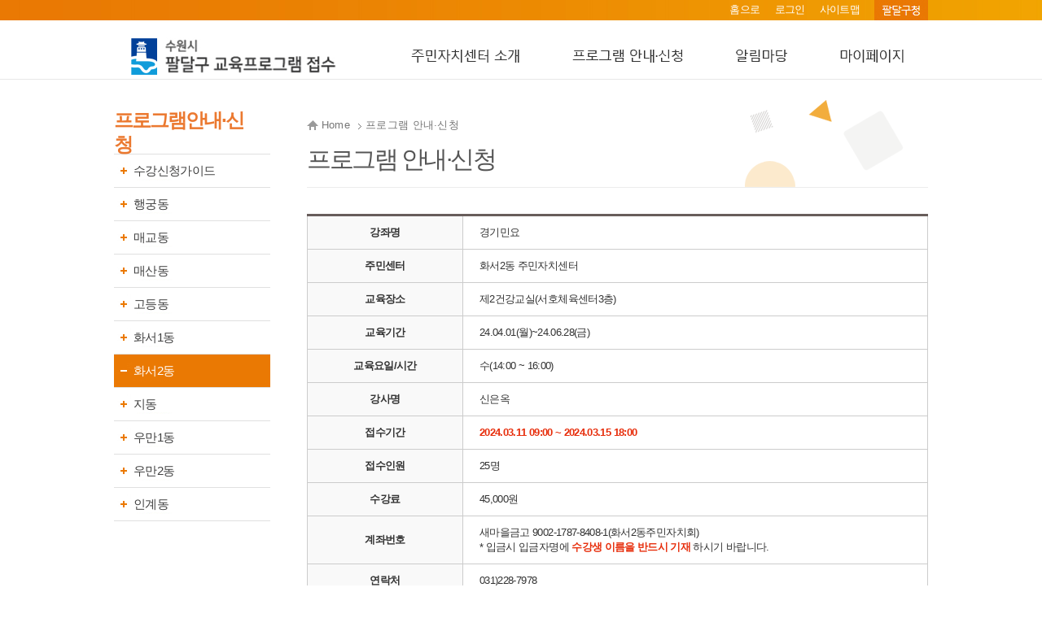

--- FILE ---
content_type: text/html; Charset=utf-8
request_url: https://paldal.suwon.go.kr/edu/lmth/02_gorp/view.asp?bd_seqn=20240306184621&page=1
body_size: 10469
content:

<!DOCTYPE HTML>
<html lang="ko">
<head>
<meta http-equiv="content-type" content="text/html; charset=utf-8"/>
<meta http-equiv="X-UA-Compatible" content="IE=edge" />
<title>수강신청 - 수원시 팔달구 교육프로그램 접수</title>
<meta name="author" content="수원시 팔달구 교육프로그램 접수" />
<meta name="keywords" content="수원시 팔달구 교육프로그램 접수" />
<meta name="description" content="수원시 팔달구 교육프로그램 접수" />
<link rel="stylesheet" type="text/css" href="/edu/_ssc/lla_bus.css" />
<script type="text/javascript" src="/edu/_sj/js.js"></script>
<script type="text/javascript" src="/edu/_sj/jquery-1.11.1.min.js"></script>

<script type="text/javascript" src="/edu/_sj/menu.js"></script><!-- 메뉴  -->

<!--[if lt IE 9]>
<script src="/edu/_sj/html5shiv.min.js"></script>
<script type="text/javascript" src="/edu/_sj/respond.min.js"></script>
<script src="/edu/_sj/IE9.js"></script>
<![endif]-->
</head>
<body>
<!--container Start-->
<div id="container"> 
  <!--header Start--> 
  <!--skipnavigation Start-->

<dl id="skipnavigation">
  <dt> <strong class="skip">바로가기 메뉴</strong> </dt>
  <dd> <a href="#body_contents" class="skip_navi">본문 바로가기</a> </dd>
</dl>
<!--//#skipnavigation End-->

<div id="header_wrap"> 
  
  <!--header Start-->
  <div id="header">
    <h1><a href="/edu/index.asp"><img src="/edu/gmi/cni/logo.png?ver=230519" alt="수원시 팔달구 교육프로그램 접수" /></a></h1>
    
    <!--글로벌Start-->
    <div class="global"> <a href="/edu/index.asp">홈으로</a> 
	
	<a href="https://paldal.suwon.go.kr/edu/lmth/04_rebmem/login.asp">로그인</a>
	
	<a href="/edu/lmth/04_rebmem/sitemap.asp">사이트맵</a> <a class="global_last" href="http://paldal.suwon.go.kr/" target="_blank" title="새창열림"><img src="/edu/gmi/cni/pd.gif" alt="팔달구청" /></a> </div>
    <!--글로벌End --> 
    
  </div>
  <!--header End--> 
  
  <!--gnb Start-->
  <div id="layerMenu">
    <h2 class="skip">주요메뉴</h2>
    <ul id="navigation">
      <li class="one_depth first_depth"><a href="/edu/lmth/01_ortni/ortni_01.asp" id="first-gnb" class=""><img src="/edu/gmi/cni/top01.gif" alt="주민자치센터소개" /></a>
        <div id="naviSub01" class="naviSubBox" style="display: none;">
          <div class="naviSubInner">
            <ul class="navigationSub n1">
              <li class="two_depth"><a href="/edu/lmth/01_ortni/ortni_01.asp">주민자치센터소개</a></li>
              <li class="two_depth"><a href="/edu/lmth/01_ortni/ortni_02.asp">주민자치센터정보</a></li>
              <li class="two_depth"><a href="/edu/lmth/01_ortni/ortni_03.asp">동시설안내</a></li>
            </ul>
          </div>
        </div>
      </li>
      <li class="one_depth"><a href="/edu/lmth/02_gorp/gorp_guide.asp"><img src="/edu/gmi/cni/top02.gif" alt="프로그램 안내신청" /></a>
        <div id="naviSub02" class="naviSubBox naviSubBox02" style="display:none">
          <div class="naviSubInner">
            <ul class="navigationSub n2">
			  <li class="two_depth"><a href="/edu/lmth/02_gorp/gorp_guide.asp">수강신청 가이드</a></li>
              <li class="two_depth"><a href="/edu/lmth/02_gorp/gorp_list.asp?sbd_room=1">행궁동</a></li>
              <li class="two_depth"><a href="/edu/lmth/02_gorp/gorp_list.asp?sbd_room=2">매교동</a></li>
              <li class="two_depth"><a href="/edu/lmth/02_gorp/gorp_list.asp?sbd_room=3">매산동</a></li>
              <li class="two_depth"><a href="/edu/lmth/02_gorp/gorp_list.asp?sbd_room=4">고등동</a></li>
              <li class="two_depth"><a href="/edu/lmth/02_gorp/gorp_list.asp?sbd_room=5">화서1동</a></li>
              <li class="two_depth"><a href="/edu/lmth/02_gorp/gorp_list.asp?sbd_room=6">화서2동</a></li>
              <li class="two_depth"><a href="/edu/lmth/02_gorp/gorp_list.asp?sbd_room=7">지동</a></li>
              <li class="two_depth"><a href="/edu/lmth/02_gorp/gorp_list.asp?sbd_room=8">우만1동</a></li>
              <li class="two_depth"><a href="/edu/lmth/02_gorp/gorp_list.asp?sbd_room=9">우만2동</a></li>
              <li class="two_depth"><a href="/edu/lmth/02_gorp/gorp_list.asp?sbd_room=10">인계동</a></li>
            </ul>
          </div>
        </div>
      </li>
      <li class="one_depth"><a href="/edu/lmth/03_ummoc/notice.asp"><img src="/edu/gmi/cni/top03.gif" alt="알림마당" /></a> </li>
	
      <li class="one_depth last_depth"><a href="https://paldal.suwon.go.kr/edu/lmth/04_rebmem/login.asp"><img src="/edu/gmi/cni/top04.gif" alt="마이페이지" /></a> </li>
	
    </ul>
  </div>
  <!--gnb End--> 
  
</div>
 
  <!--#header End-->
  
  <section id="body">
    <div id="bus_contents"> 
       <!--#side--> 
      <!--#sidebar-->
      <div id="sidebar">
        <nav class="lnb"> 
          <!--사이드메뉴 시작-->
          <div id="sidemenu">
            <h2>프로그램안내·신청</h2>
            <ul id="side2m">
			<li id="side2m11"><a href="/edu/lmth/02_gorp/gorp_guide.asp" class="">수강신청가이드</a></li>
              <li id="side2m1"><a href="/edu/lmth/02_gorp/gorp_list.asp?sbd_room=1" class="">행궁동</a></li>
              <li id="side2m2"><a href="/edu/lmth/02_gorp/gorp_list.asp?sbd_room=2" class="">매교동</a></li>
              <li id="side2m3"><a href="/edu/lmth/02_gorp/gorp_list.asp?sbd_room=3" class="">매산동</a></li>
              <li id="side2m4"><a href="/edu/lmth/02_gorp/gorp_list.asp?sbd_room=4" class="">고등동</a></li>
              <li id="side2m5"><a href="/edu/lmth/02_gorp/gorp_list.asp?sbd_room=5" class="">화서1동</a></li>
              <li id="side2m6"><a href="/edu/lmth/02_gorp/gorp_list.asp?sbd_room=6" class="on">화서2동</a></li>
              <li id="side2m7"><a href="/edu/lmth/02_gorp/gorp_list.asp?sbd_room=7" class="">지동</a></li>
              <li id="side2m8"><a href="/edu/lmth/02_gorp/gorp_list.asp?sbd_room=8" class="">우만1동</a></li>
              <li id="side2m9"><a href="/edu/lmth/02_gorp/gorp_list.asp?sbd_room=9" class="">우만2동</a></li>
              <li id="side2m10"><a href="/edu/lmth/02_gorp/gorp_list.asp?sbd_room=10" class="">인계동</a></li>
            </ul>
          </div>
        </nav>
      </div>
      <!--//#sidebar-->  
      <!--#side--> 

      <!-- 로케이션 시작 -->
      <div class="location">
        <h3 class="cont_title">프로그램 안내·신청</h3>
        <ul class="navi">
          <li><a href="/" class="home"><span>Home</span></a></li>
          <li>프로그램 안내·신청</li>
        </ul>
      </div>
      <!-- 로케이션 끝 --> 
      
   
      
      <!-- bus_contents Start -->
      <div id="body_contents">
      
	  <div id="board">
<table class="program_view">
	<colgroup>
	<col style="width:25%">
	<col style="width:75%">
	</colgroup>
	<tbody class="tb read">
	<tr>
		<th scope="row">강좌명</th>
		<td>경기민요</td>
	</tr>
	<tr>
		<th scope="row">주민센터</th>
		<td>화서2동 주민자치센터</td>
	</tr>
	<tr>
		<th scope="row">교육장소</th>
		<td>제2건강교실(서호체육센터3층)</td>
	</tr>
	<tr>
		<th scope="row">교육기간</th>
		<td>24.04.01(월)~24.06.28(금)</td>
	</tr>
	<tr>
		<th scope="row">교육요일/시간</th>
		<td>
		수(14:00 ~ 16:00)
		</td>
	</tr>
	<tr>
		<th scope="row">강사명</th>
		<td>신은옥</td>
	</tr>
	<tr>
		<th scope="row">접수기간</th>
		<td><strong class="red">2024.03.11 09:00 ~ 2024.03.15 18:00</strong></td>
	</tr>
	<tr>
		<th scope="row">접수인원</th>
		<td>25명</td>
	</tr>
	<tr>
		<th scope="row">수강료</th>
		<td>45,000원</td>
	</tr>
	<tr>
		<th scope="row">계좌번호</th>
		<td>새마을금고 9002-1787-8408-1(화서2동주민자치회)<br />* 입금시 입금자명에 <span class="red">수강생 이름을 반드시 기재</span> 하시기 바랍니다.</td>
	</tr>
	<tr>
		<th scope="row">연락처</th>
		<td>031)228-7978</td>
	</tr>
	<tr>
		<th scope="row">교육내용</th>
		<td></td>
	</tr>
	<tr>
		<th scope="row">교육및 재료</th>
		<td></td>
	</tr>

	<tr>
		<th scope="row">결재방법 안내</th>
		<td>                        수납방법 : 계좌이체(접수 당일 입금 "입금확인 안될시 접수취소됩니다")<br />
입금계좌 : 새마을금고 9002-1787-8408-1(화서2동주민자치회)<br />
*반드시 수강자 명의, 프로그램명3자 입력(경기민요홍길동)</td>
	</tr>

	<tr>
		<th scope="row">비고</th>
		<td>* 접수 당일 계좌 입금 꼭 부탁드립니다<br />
* 수강료 반환규정<br />
- 강좌 개시 전 : 수강료 전액 반환(~3월29일)<br />
- 강좌 개시 후 1개월 이내<br />
   1/3 경과 전 : 월 수강료의 2/3 해당 금액 반환<br />
   1/2 경과 전 : 월 수강료의 1/2 해당 금액 반환<br />
   1/2 경과 후 : 월 수강료 미반환<br />
문의 : 화서2동 주민자치회(228-7978, 7099)<br />
<br />
*접수기간이 지났어도 모집정원에 따라 접수가능<br />
<br />
*감면 : 1인 1개 프로그램</td>
	</tr>



</tbody></table>


	<div class="board_btn">
	
	<a href="gorp_list.asp?page=1&amp;sbd_lesson=&amp;sbd_room=6&amp;spfc_1=&amp;spfc_3="><img src="/edu/gmi/draob/btn_list.gif" alt="목록으로"></a>
	</div>

</div>
      </div>
      <!-- bus_contents End--> 
      
    </div>
  </section>
  
  <!--footer Start--> 
  <!--footer Start-->

<div id="footer">
  <div class="footer">
    <div class="foot_info">
      <ul>
        <li><a href="http://www.suwon.go.kr/sw-www/sw-www_09/sw-www_09_01.jsp" target="_blank" title="새창열림">개인정보처리방침</a></li>
        <li><a href="/edu/lmth/04_rebmem/email.asp">이메일주소 무단수집방지정책</a></li>
      </ul>
    </div>
    <div class="foot_add">
      <p>본 홈페이지에 게시된 이메일주소를 자동수집하는 것을 거부하며, 이를 위반 시 관련법에 의거 처벌됨을 유념하시기 바랍니다.</p>
      <address>
      우)16255 경기도 수원시 팔달구 창룡대로 23(매향동, 팔달구청) 전화 : 1899-3300(031-5191-2114)
      </address>
      <p class="copy">Copyright(c) 2017 by PALDAL GU All rights reserved.</p>
    </div>
  </div>
</div>

<!--footer END-->
 
  <!--#footer End--> 
</div>
<!--container End-->
</body>
</html>

--- FILE ---
content_type: text/css
request_url: https://paldal.suwon.go.kr/edu/_ssc/lla_bus.css
body_size: 158
content:
@charset "utf-8";
/* Page Base */
@import url(/edu/_ssc/etalpmet.css);
/* Page Layout */
@import url(/edu/_ssc/tuoyal_bus.css);
/* Template Design */
@import url(/edu/_ssc/redaeh.css);
@import url(/edu/_ssc/retoof.css);
@import url(/edu/_ssc/tnetnoc.css);
@import url(/edu/_ssc/draob.css);



--- FILE ---
content_type: text/css
request_url: https://paldal.suwon.go.kr/edu/_ssc/etalpmet.css
body_size: 38599
content:
@charset "utf-8";


/* Layout ***********************************************************************/

html, body, div, span, ul, li, img, fieldset, legend, form, input, select, textarea, object, a, table, th, td, dl, dt, dd  { margin:0; padding:0; }
html, body, div, span, ul, img, fieldset, legend, form, input, select, textarea, object, a, table, th, td, dl, dt, dd  { list-style:none; }

button  {margin:0px; padding:0px; border:0; background:transparent; cursor:pointer; overflow:visible;}
legend { visibility:hidden; height:0; width:0; font-size:0;}
fieldset{ border:0; margin:0; padding:0; clear:both;}

body { font-size:13px; font-family:"맑은고딕",Malgun Gothic,MalgunGothic,Dotum,"돋움",Arial,sans-serif; color: #333; font-weight:400; line-height:160%;  font-style:normal; letter-spacing:-0.05em;}


a, a:link { color:#333; text-decoration: none; }
a:hover, a:active, a:focus { color: #ea7903; }

img	{border:0;}
img.click_img	{cursor:pointer;}


/* Skip Navigation */
#skipnavigation {list-style:none; margin:0 auto; padding:0; width:100%;}
a.skip_navi {position:absolute; display:block; width:100%; left:0; text-align:center; top:-10000px; z-index:500; font-size:1.3em;}
a.skip_navi:hover,
a.skip_navi:focus,
a.skip_navi:active {position: absolute; top: 0; left:0; padding: 15px 0; font-weight:bold; color:#fff; background:#1356a6; z-index:10000; width:100%; margin:0 auto; text-decoration:underline;}

/*etc*/
.skip {position:absolute; left:-1000%; top:0; width:1px; height:1px; font-size:0; line-height:0; overflow:hidden; }
.hidden {position:absolute; left:-1000%; top:0; width:1px; height:1px; font-size:0; line-height:0; overflow:hidden; }
/*.png24 {tmp:expression(setPng24(this));}*/
.noBg {	background:none !important;}
.fwn {font-weight:normal;}



noscript { letter-spacing:-1px; color:#000; margin:0; padding:0; font-size:0; line-height:0;}




/* 본문제목 */



/* 본문제목 */


h1, h2, h3, h4, h5, h6 {  background: transparent; border: 0; font-size: 1em; letter-spacing: 0; line-height: 1.25; }
h1 {line-height:0; font-size:0; padding:0px; margin:0px; }
h2 {clear:both; margin:20px 0px 10px 0px; padding:0px 0 0 0px; font-weight:bold; color:#333; font-size:30px;  }
h3 {clear:both; margin:20px 0 15px 0px; padding-left:20px; height:30px;  font-size:17px; color:#333; font-weight:bold; letter-spacing:-0.05em; background:url("/edu/gmi/bus/cni/bullet_h3.gif") no-repeat 0px 4px;}
h4 {clear:both; margin:0px 0 10px 0px; padding:0px 0 0 18px; color:#333;  font-weight:bold; font-size:16px;  letter-spacing:-0.05em;   line-height:18px; background:url("/edu/gmi/bus/cni/bullet_h4.gif") no-repeat 0px 4px;}
h4 span{  color:#444; font-weight:normal; font-size:16px; }

h5 { width:auto; height:auto; margin:10px 0 10px 10px; padding:0px 0 0 10px; color:#e46e05; letter-spacing:0; font-weight:bold; font-size:1em; background:url("/edu/gmi/bus/cni/bullet_h5.gif") no-repeat left 3px; }
h6 { width:auto; height:auto; margin:5px 0 0 30px; padding:0px 0 0 8px; color:#000; letter-spacing:-1px; font-weight:normal;  background:url("/edu/gmi/bus/cni/h6_bull.gif") no-repeat left 5px;}
h1 span, h2 span, h3 span, h4 span, h5 span, h6 span { color: #555; font-weight: normal; letter-spacing: 0;}
.h0 /* 제목 초기화 */{ clear: left; margin: 0; padding: 0; background: transparent; font-weight: normal; font-size: 1em; }





/* 게시판(Board) Common Template */

/* 폼 style */

form { margin: 0; padding: 0; }
input, select, textarea, button { margin: 0; padding: 0; 	font-size:12px;  line-height: 1.2; vertical-align: middle; } /* 입력폼에서 춤추지 않는 최소 줄간 1.2 */

select { height:22px; } /* Opera보정 */


textarea { padding: 2px; border:1px solid #aec1d3; border-color: #c8c8c8 #c8c8c8 #c8c8c8 #c8c8c8; /*overflow-y:scroll;*/ }
textarea.h50 {height:50px;}
/* textarea는 인라인요소 */

table caption { text-align: left; }


input.text {vertical-align:middle; border:1px solid #aec1d3; height:16px; padding: 2px 0 0 2px;}
input.fo { font-weight:bold; }
input.image {  vertical-align:top; border:0; }


input.radio, input.checkbox { margin: 0 0px 1px 0; }
input.radio_ml10 { margin: 0 0px 1px 10px; }
input.radio_mr10 { margin: 0 10px 1px 0px; }

.inputText90 { width:88px; height:18px; border:1px solid #aec1d3; }
.inputText190 { width:188px; height:18px; border:1px solid #aec1d3; }




/*float style*/

.fl { float:left;}
.fr { float:right; margin:0px; padding:0px;}
.fr20 { float:right; margin:0px; padding:0px 20px 0 0;}
.center { position: relative; margin: 0 auto; padding:0; text-align: center; }
.vt {vertical-align:top; padding:0px; margin:0px;}
.mi { vertical-align:middle;}
.cb {clear:both;}
.textcenter { text-align: center; }

img.flm { /*clear:both;*/ float: left; /*position: relative;*/ margin: 0 20px 20px 0; }
img.flmbp { /*clear:both;*/ float: left; /*position: relative;*/ margin: 0 20px 20px 0; border:1px solid #cccccc ; padding:1px; }
img.frm { float: right; margin: 0 0 20px 20px; }
img.frm_mb { float: right; margin: 0 0 10px 20px; }
img.frm_mb0 { float: right; margin: 0 0 0px 20px; }
img.center { margin: 0 auto; text-align: center; display: block;}
img.mid { vertical-align:middle;}
img.top { vertical-align:top;}
img.bottom { vertical-align:bottom;}
img.border { border:1px solid #cccdcb;}

/*padding style*/

.le3 {letter-spacing:3px;}
.le_1 {letter-spacing:-1px;}

/********koras 검색부분으로 추가된 추천도서 ***********/
.le5 {letter-spacing:5px  !important;}
.le20 {letter-spacing:20px !important;}


.le4 {letter-spacing:4px;}
.le5 {letter-spacing:5px;}

.img_t{vertical-align:top;}

.pn { padding:0;}

.pt3 { padding-top:3px !important;}
.pt7 { padding-top:7px !important;}
.pt10 { padding-top:10px !important;}
.pt15 { padding-top:15px !important;}
.pt20 { padding-top:20px !important;}
.pt30 { padding-top:30px !important;}
.pt60 { padding-top:60px !important;}
.ptn { padding-top:0;}
.ptlb14 { padding-top:7px; padding-left:14px; padding-bottom:14px;}




.pl2 { padding-left:2px !important;}
.pl5 { padding-left:5px !important;}
.pl10 { padding-left:10px !important;}
.pl11 { padding-left:11px !important;}
.pl14 { padding-left:14px !important;}
.pl15 { padding-left:15px !important;}
.pl17 { padding-left:17px !important;}
.pl20 { padding-left:20px !important;}
.pl25 { padding-left:25px !important;}
.pl29 { padding-left:29px !important;}
.pl30 { padding-left:30px !important;}
.pl40 { padding-left:40px !important;}
.pl50 { padding-left:50px !important;}
.pl70 { padding-left:70px !important;}
.pl80 { padding-left:80px !important;}
.pl90 { padding-left:90px !important;}
.pl100 { padding-left:100px !important;}
.pl140 { padding-left:140px !important;}
.pl150 { padding-left:150px !important;}
.pl165 { padding-left:165px !important;}
.pl250 { padding-left:250px !important;}
.pl300 { padding-left:300px !important;}
.pl400 { padding-left:400px !important;}
.pl450 { padding-left:450px !important;}
.pl500 { padding-left:500px !important;}
.pl600 { padding-left:600px !important;}
.pl650 { padding-left:650px !important;}



.pr5 { padding-right:5px !important;}
.pr8 { padding-right:8px !important;}
.pr10 { padding-right:10px !important;}
.pr15 { padding-right:15px !important;}
.pr20 { padding-right:20px !important;}
.pr30 { padding-right:30px !important;}
.pr50 { padding-right:50px !important;}
.pr60 { padding-right:60px !important;}
.pr70 { padding-right:70px !important;}
.pr223 { padding-right:223px !important;}

.pb2 { padding-bottom:2px !important;}
.pb3 { padding-bottom:3px !important;}
.pb5 { padding-bottom:5px !important;}
.pb10 { padding-bottom:10px !important;}
.pb13 { padding-bottom:13px !important;}
.pb20 { padding-bottom:20px !important;}
.pb30 { padding-bottom:30px !important;}
.pb35 { padding-bottom:35px !important;}
.pb40 { padding-bottom:40px !important;}
.pb50 { padding-bottom:50px !important;}
.pb100 { padding-bottom:100px !important;}

/*margin style*/

.mn { margin:0 !important;}
.mtn { margin-top:0 !important;}
.mbn { margin-bottom:0 !important;}
.mrn { margin-right:0 !important;}
.ml10 { margin-left:10px !important; }
.ml14 { margin-left:14px !important; }
.ml20 { margin-left:20px !important; }
.mt5 { margin-top:5px !important;}
.mt10 { margin-top:10px !important;}
.mt15 { margin-top:15px !important;}
.mt20 { margin-top:20px !important;}
.mt25 { margin-top:25px !important;}
.mt30 { margin-top:30px !important;}
.mt40 { margin-top:40px !important;}
.mt50 { margin-top:50px !important;}
.mt55 { margin-top:55px !important;}
.mt60 { margin-top:60px !important;}
.mt65 { margin-top:65px !important;}
.mar_-t3 { margin-top: -3px !important;}

.mb2 { margin-bottom:2px !important;}
.mb5 { margin-bottom:5px !important;}
.mb7 { margin-bottom:7px !important;}
.mb10 { margin-bottom:10px !important;}
.mb13 { margin-bottom:13px !important;}
.mb20 { margin-bottom:20px !important;}
.mb23 { margin-bottom:23px !important;}
.mb24 { margin-bottom:24px !important;}
.mb26 { margin-bottom:26px !important;}
.mb30 { margin-bottom:30px !important;}
.mb32 { margin-bottom:32px !important;}
.mb33 { margin-bottom:33px !important;}
.mb33 { margin-bottom:33px !important;}
.mb130 {margin-bottom:130px !important;}
.mtb10 { margin:10px 0;}
.mt_10 { margin-top:-10px !important;}


/* width */
.wm { width:100%;}


.w10 { width:10px;}
.w15 { width:15px;}
.w20 { width:20px;}
.w30 { width:30px;}
.w50 { width:50px;}
.w40 { width:40px;}
.w50 { width:50px;}
.w60 { width:60px;}
.w70 { width:70px;}
.w80{width:80px !important;}
.w90 { width:90px;}
.w100 { width:100px;}
.w102 { width:102px;}
.w110 { width:110px;}
.w120 { width:120px;}
.w122 { width:122px;}
.w130 { width:130px;}
.w140 { width:140px;}
.w150 { width:150px;}
.w170 { width:170px;}
.w180 { width:180px;}
.w200 { width:200px;}
.w218 { width:218px;}
.w250 { width:250px;}
.w300 { width:300px;}
.w350 { width:350px;}
.w368 { width:368px;}
.w400 { width:400px;}
.w425 { width:425px !important;}
.w430 { width:430px !important;}
.w436 { width:436px !important;}
.w1000 { width:100% !important;}
.w710 { width:710px;}


.h190 { height:190px !important;}
.h30 { height:30px !important;}
.h56 { height:56px !important;}

.right{text-align:right;}
.bold{font-weight:bold !important;}
._mt20{margin-top:-20px;}



.common { padding:0px; margin:0px; width:633px; clear:both;}
.indent { padding:0 0 0 22px !important;  clear:both; margin:0px; padding:0px; width:670px; }


/*color style */

.b { font-weight:bold; }
.small {font-size:95%;}
.ssmall {font-size:75%; height:10px;}
.big {font-size:110%}
.bbig {font-size:130%}
.ba { color: #ba6204 !important; }
.ac { color: #ac721c !important; }
.re { color: #896e48; }
.orange {color:#ec560c !important;}
.Borange {color:#ec560c; font-weight:bold !important;}
.aa {color:#a8865e;}
.black {color:#444444;}
.red {color:#f10909;}
.Bred { font-weight:bold; color:#f10909;}
.blue {color:#074ae1;}
.green {color:#468b11;}
.Bgreen { font-weight:bold; color:#468b11;}
.frgreen { float:right; color:#74b300;}
.purple {color:#4346b4;}
.Bpurple {font-weight:bold; color:#4346b4;}
.letters {letter-spacing:-1px;}
.gray { color:#979797;}

.Byellow { color:#c3913a; font-weight:bold;  }
.Byellow a { color:#c3913a; }


.blue{color:#0078ff !important;}
.red { color:#e72e0c !important;}
.green {color:#268a3b !important;}
.orange{color:#f86900 !important;}
.bold{font-weight:bold;}
.under_line {text-decoration:underline;}

/**********************************테이블 스타일*******************************/

table caption { position:relative; left:-1000%; top:0; width:0px; height:0px; font-size:0%; line-height:0%; overflow:hidden;} /* caption 태그는 숨김 */
table.cont { margin:5px 0px 10px 0px; padding:0px; width:100%; border-collapse:collapse;  border-top:1px solid #ccc; }
table.cont.w97p { margin:0px 0px 10px 21px; padding:0px; width:97%; border-collapse:collapse;  border-top:1px solid #333; }
table.cont.w96p { margin:0px 0px 10px 21px; padding:0px; width:96%; border-collapse:collapse;  border-top:1px solid #333; }
table.cont.w95p { margin:0px 0px 10px 21px; padding:0px; width:95%; border-collapse:collapse;  border-top:1px solid #333; }

table.cont thead th {padding:1px 1px 2px 1px !important; background:#f4f4f4 !important; text-align:center; font-weight:bold; border-top:none; line-height:18px !important;/* border-top:2px solid #f69ea1;*/}
table.cont thead th.thead_first {background:#f5f5f5 url(/edu/gmi/inc/th_bg.gif) repeat-x top left; border-left:none; border-top:none;  }

table.cont th.left_none,
table.cont td.left_none { border-left:none;}
table.cont tbody th { background:#fff !important; text-align:center; font-weight:bold; }
table.cont tbody th.gray { background:#f2f2f2; text-align:center; font-weight:bold; color:#333;}
table.cont tbody td.gray { background:#f2f2f2; text-align:center; font-weight:bold; color:#333;}


table.cont tfoot th { background:#ebebeb; text-align:center; font-weight:bold; }
table.cont tfoot th.gray { background:#f2f2f2; text-align:center; font-weight:bold;color:#333; }
table.cont th,
table.cont tfoot td {background:#fff; font-weight:bold;  padding:1px 1px 2px 1px !important; text-align:center; line-height:18px; border-left:1px solid #333;border-right:1px solid #333; border-bottom:1px solid #333; }

table.cont th.no_thead,
table.cont td.no_thead {border-top:1px solid #1d8233;}
table.cont th,
table.cont tbody td { padding:1px 1px 2px 1px !important; text-align:center; line-height:18px; border-left:1px solid #333;border-right:1px solid #333; border-bottom:1px solid #333; }
table.cont th.alt, 
table.cont td.alt { text-align:left; padding-left:2px;}
table.cont th.art, 
table.cont td.art { text-align:right; padding-right:2px;}
table.cont th.act, 
table.cont td.act { text-align:center; padding-left:2px;}
table.cont th.td_g,
table.cont td.td_g { background:#f1f6f1;}
table.cont td img { vertical-align:middle;}
table.cont td.verti_top{vertical-align:top;}
table.cont tbody td.line_h2 { line-height:2em;}
table.cont tbody th.line_h2 { line-height:2em;}
table.cont td dd{padding-left:10px;}
table.cont tbody td ul.ml10{margin-left:10px !important;}
table.cont tbody td ul li{ margin:2px 2px; padding: 0 0 0 14px;  background:url(/edu/_gmi/bus/cni/bar.gif) no-repeat 4px 9px; text-align:left;}
table.cont tbody td ul li li{ margin:2px 0px; padding: 0 0 0 10px;  background:url(/edu/_gmi/bus/cni/dot.gif) no-repeat 2px 8px;}
table.cont tbody td ul li.non{background:none; padding:0 !important; }





table caption { position:relative; left:-1000%; top:0; width:0px; height:0px; font-size:0%; line-height:0%; overflow:hidden;} /* caption 태그는 숨김 */
table.cont1 { margin:5px 0px 10px 0px; padding:0px; width:100%; border-collapse:collapse;  border-top:3px solid #685c5c; }
table.cont1.w97p { margin:0px 0px 10px 21px; padding:0px; width:97%; border-collapse:collapse;  border-top:2px solid #0e87cd; }
table.cont1.w96p { margin:0px 0px 10px 21px; padding:0px; width:96%; border-collapse:collapse;  border-top:2px solid #0e87cd; }
table.cont1.w95p { margin:0px 0px 10px 21px; padding:0px; width:95%; border-collapse:collapse;  border-top:2px solid #0e87cd; }

table.cont1 thead th { background:#f9f9f9; text-align:center; font-weight:bold; border-top:none;/* border-top:2px solid #f69ea1;*/}
table.cont1 thead th.thead_first {background:#f5f5f5 url(/edu/gmi/inc/th_bg.gif) repeat-x top left; border-left:none; border-top:none;  }

table.cont1 th.left_none,
table.cont1 td.left_none { border-left:none;}
table.cont1 tbody th { background:#fff; text-align:center; font-weight:bold; }
table.cont1 tbody th.gray { background:#f2f2f2; text-align:center; font-weight:bold; color:#333;}
table.cont1 tbody td.gray { background:#f2f2f2; text-align:center; font-weight:bold; color:#333;}


table.cont1 tfoot th { background:#ebebeb; text-align:center; font-weight:bold; }
table.cont1 tfoot th.gray { background:#f2f2f2; text-align:center; font-weight:bold;color:#333; }
table.cont1 th,
table.cont1 tfoot td {background:#f2f2f2; font-weight:bold;  padding:3px 4px 5px 4px; text-align:center; line-height:18px; border-left:1px solid #dbdbdb;border-right:1px solid #dbdbdb; border-bottom:1px solid #dbdbdb; }

table.cont1 th.no_thead,
table.cont1 td.no_thead {border-top:1px solid #1d8233;}
table.cont1 th,
table.cont1 tbody td { padding:8px 3px 8px 2px; text-align:center; line-height:22px; border-left:1px solid #dbdbdb; border-right:1px solid #dbdbdb; border-bottom:1px solid #dbdbdb; }
table.cont1 th.alt, 
table.cont1 td.alt { text-align:left; padding-left:5px;}
table.cont1 th.alt10, 
table.cont1 td.alt10 { text-align:left; padding-left:10px;}
table.cont1 th.art, 
table.cont1 td.art { text-align:right; padding-right:5px;}
table.cont1 th.act, 
table.cont1 td.act { text-align:center; padding-left:5px;}
table.cont1 th.td_g,
table.cont1 td.td_g { background:#f1f6f1;}
table.cont1 td img { vertical-align:middle;}
table.cont1 td.verti_top{vertical-align:top;}
table.cont1 tbody td.line_h2 { line-height:2em;}
table.cont1 tbody th.line_h2 { line-height:2em;}
table.cont1 td dd{padding-left:10px;}
table.cont1 tbody td ul.ml10{margin-left:10px !important;}
table.cont1 tbody td ul li{ margin:2px 2px; padding: 0 0 0 14px;  background:url(/edu/gmi/bus/cni/bar.gif) no-repeat 4px 9px; text-align:left;}
table.cont1 tbody td ul li li{ margin:2px 0px; padding: 0 0 0 10px;  background:url(/edu/gmi/bus/cni/dot.gif) no-repeat 2px 8px;}
table.cont1 tbody td ul li.non{background:none; padding:0 !important; }
table.cont1 tbody td dl {clear:both; text-align:left; padding-left:10px;}
table.cont1 tbody td dl dt{ margin:8px 2px; padding: 0 0 0 14px;  background:url(/edu/gmi/bus/cni/bullet_op.gif) no-repeat 4px 8px; text-align:left; font-weight:bold;}
table.cont1 tbody td dl dd{ margin:2px 8px; padding: 0 0 0 16px;  background:url(/edu/gmi/bus/cni/bar.gif) no-repeat 6px 9px;}
table.cont1 tbody td dl dd li{ margin:2px 0px; padding: 0 0 0 10px;  background:url(/edu/gmi/bus/cni/dot.gif) no-repeat 3px 8px;}


/*프로그램운영안내.신청 */

table caption { position:relative; left:-1000%; top:0; width:0px; height:0px; font-size:0%; line-height:0%; overflow:hidden;} /* caption 태그는 숨김 */
table.pro { margin:5px 0px 10px 0px; padding:0px; width:100%; border-collapse:collapse;  border-top:2px solid #3e3e3e; }
table.pro.w97p { margin:0px 0px 10px 21px; padding:0px; width:97%; border-collapse:collapse;  border-top:2px solid #0e87cd; }
table.pro.w96p { margin:0px 0px 10px 21px; padding:0px; width:96%; border-collapse:collapse;  border-top:2px solid #0e87cd; }
table.pro.w95p { margin:0px 0px 10px 21px; padding:0px; width:95%; border-collapse:collapse;  border-top:2px solid #0e87cd; }

table.pro thead th {padding:11px 0; background:#edf1fa; text-align:center; font-weight:bold; border-top:none; font-size:13px; color:#3e3e3e; border-top:2px solid #3e3e3e; border-bottom:1px solid #ccc;}
table.pro thead th.first {border-left:none !important;  }
table.pro thead th.last {border-right:none !important;  }
.child{background:#cceecc !important; font-size:16px !important; padding:5px 0 8px 0 !important;}
.adult{background:#eecccc !important; font-size:16px !important; padding:5px 0 8px 0 !important;}
.Bblue{color:#3333ff !important;}

table.pro th.left_none,
table.pro td.left_none { border-left:none;}
table.pro tbody td.r_bor {border-right:1px solid #ccc !important;}
table.pro tbody td.alt_tit {font-size:110%; font-weight:600; padding: 0 0 0 20px; text-align:left;}
table.pro tbody th { background:#f9f9f9; color: #333; text-align:center; font-weight:bold; border-left:none; }
table.pro tbody th.tit { color:#061988; background:#edf1fa; padding:9px 0; font-weight:600; font-size:100%;}
table.pro tbody th.tit2 { color:#061988; background:#edf1fa; padding:9px 0; font-weight:600; font-size:100%; border-left:#ccc !important;}
table.pro tbody th.gray { background:#f2f2f2; text-align:center; font-weight:bold; color:#333;}
table.pro tbody td.gray { background:#f2f2f2; text-align:center; font-weight:bold; color:#333;}
table.pro tbody td a span.boldgreen{font-weight:bold !important; color:#127c07;}

table.pro tfoot th { background:#ebebeb; text-align:center; font-weight:bold; }
table.pro tfoot th.gray { background:#f2f2f2; text-align:center; font-weight:bold;color:#333; }
table.pro th,
table.pro tfoot td {background:#f2f2f2; font-weight:bold;  padding:3px 1px 5px 1px; text-align:center; line-height:18px; border-left:1px solid #ccc;border-right:1px solid #ccc; border-bottom:1px solid #ccc; }

table.pro th.no_thead,
table.pro td.no_thead {border-top:1px solid #1d8233;}
table.pro th,
table.pro tbody td { padding:8px 3px 8px 2px; text-align:center; line-height:22px; border-left:1px solid #ccc; border-bottom:1px solid #ccc; font-size:13px; }
table.pro tbody td.last {border-right:none;}
table.pro tbody td.subject {text-align:left; padding-left:10px; font-weight:600;}
table.pro th.alt, 
table.pro td.alt { text-align:left; padding-left:2px;}
table.pro th.alt10, 
table.pro td.alt10 { text-align:left; padding-left:10px;}
table.pro th.alt20, 
table.pro td.alt20 { text-align:left; padding-left:20px;}
table.pro th.art, 
table.pro td.art { text-align:right; padding-right:5px;}
table.pro th.act, 
table.pro td.act { text-align:center; padding-left:5px;}
table.pro th.td_g,
table.pro td.td_g { background:#f1f6f1;}
table.pro td img { vertical-align:middle;}
table.pro td.verti_top{vertical-align:top;}
table.pro tbody td.line_h2 { line-height:2em;}
table.pro tbody th.line_h2 { line-height:2em;}
table.pro td dd{padding-left:10px;}
table.pro tbody td ul.ml10{margin-left:10px !important;}
table.pro tbody td ul li{ margin:2px 2px; padding: 0 0 0 14px;  background:url(/edu/gmi/bus/cni/bar.gif) no-repeat 4px 9px; text-align:left;}
table.pro tbody td ul li li{ margin:2px 0px; padding: 0 0 0 10px;  background:url(/edu/gmi/bus/cni/dot.gif) no-repeat 2px 8px;}
table.pro tbody td ul li.non{background:none; padding:0 !important; }
table.pro tbody td dl {clear:both; text-align:left; padding-left:10px;}
table.pro tbody td dl dt{ margin:8px 2px; padding: 0 0 0 14px;  background:url(/edu/gmi/bus/cni/bullet_op.gif) no-repeat 4px 8px; text-align:left; font-weight:bold;}
table.pro tbody td dl dd{ margin:2px 8px; padding: 0 0 0 16px;  background:url(/edu/gmi/bus/cni/bar.gif) no-repeat 6px 9px;}
table.pro tbody td dl dd li{ margin:2px 0px; padding: 0 0 0 10px;  background:url(/edu/gmi/bus/cni/dot.gif) no-repeat 3px 8px;}


table.pro tbody td ul.int li{padding:0;  margin:0px 0px 0px 25px; text-indent:-15px; background:none;}
.int1{padding:0px 0 5px 20px !important; margin:0px 0px 0px 15px !important; text-indent:-15px; background:none !important;}
table.pro tbody td.gray{background:#f4f4f4;}

table.pro tbody td.content{padding:10px;}
table.pro tbody td a:hover{text-decoration:underline !important;}






/*교육신청하기*/
 .con_priv{ margin: 10px 0 0;}
 .con_priv fieldset { border: medium none; margin:50px 0 30px 20px;padding: 0;}
 .con_priv .table04 {width:100%;border-top: 2px solid #926a43; }
 .con_priv.mar_t10 {margin-top: 10px;}
 .con_priv table, th, td { border: medium none;border-collapse: collapse;padding: 0}
 .con_priv .table04 th.top {border-top: 2px solid #926a43;}
 .con_priv .table04 th { background: none repeat scroll 0 0 #f3f3f3;border-bottom: 1px solid #cecece;border-right: 1px solid #cecece;border-top: 1px solid #cecece;color: #444; padding: 3px 3px 5px 3px;}
 .con_priv .table04 td.r_none { border-right: medium none;}
 .con_priv .table04 td {border-bottom: 1px solid #dddddd;border-right: 1px solid #cecece;border-top: medium none;padding:3px 10px 5px 10px;text-align: left;}
 .con_priv .table04 td.check span {margin-left:5px; margin-right:10px;}
 .con_priv .priv{margin:50px 0 30px 20px;}
 .con_priv input.txt80 {background: none repeat scroll 0 0 #ffffff; border: 1px solid #abadb3;height: 18px;width: 80px;}
 .con_priv input, select, img, textarea {vertical-align: middle;}
 .con_priv input {height:18px !important;}
 .con_priv .txt_orange {color: #cb4f0b;}

 .con_priv .table01 {width:100%; }
 .con_priv .mar_t10 {margin-top: 10px;}
 .con_priv .mar_t20 {margin-top: 20px;}
 .con_priv  caption { font-size: 0;height: 0;line-height: 0; visibility: hidden;width: 1px;}
 .con_priv .table01 th { background: none repeat scroll 0 0 #f3f3f3; border-top: 2px solid #926a43; border-bottom:2px solid #cecece; border-left:1px solid #cecece; border-right:1px solid #cecece; color: #444; padding: 3px 3px 5px 3px;}
 .con_priv .table01 th.alt{text-align:left; padding-left:20px;}
 .con_priv .table01 td {
    -moz-border-bottom-colors: none;
    -moz-border-image: none;
    -moz-border-left-colors: none;
    -moz-border-right-colors: none;
    -moz-border-top-colors: none;
    border-color: -moz-use-text-color #cecece #cecece;
    border-right: 1px solid #cecece;
    border-bottom: 1px solid #cecece;
    border-left: 1px solid #cecece;
    border-style: none solid solid;
    border-width: medium 1px 1px;
    padding: 3px 10px 5px 10px;
    text-align: center;
}
 .con_priv .table01 td ul { text-align: left;}
 .con_priv .table01 td li {background: url("/edu/_gmi/bus/cni/bullet_op.gif") no-repeat scroll 0 8px transparent; margin-left:10px; padding-left:10px; text-align: left;}
 .con_priv .table01 td li.point{color:#b81351; font-weight:bold;}
 .con_priv .table01 td dl { text-align: left;}
 .con_priv .table01 td dt {font-weight:bold; padding-left:10px; }
 .con_priv .table01 td dd {font-weight:normal; padding-left:20px; }
 .con_priv .table01 td.alt10 {text-align: left; padding-left:10px;}
 .con_priv .table01 td.alt {text-align: left; }
 .con_priv .bt_wrap { height: 20px; margin:5px 0 20px 0; width: 100%;}
 .con_priv .bt_right { float: right;text-align: right; display: inline;}
 .con_priv .bt_center {text-align: center;width: 100%;}
 .con_priv .bt_center input{height:25px !important;}
 .con_priv .bt_center a {padding-right: 5px;}

 .con_priv .ag_outer p {height:30px; border-top:2px solid #926a43; text-align:center; color:#444; font-weight:bold; background-color:#f3f3f3; border-bottom:1px solid #cecece; border-left:1px solid #cecece;  border-right:1px solid #cecece;line-height:2; padding-top:5px; margin:0px !important;}
 .con_priv .ag_outer div.ag_inner {padding: 15px 20px; border-left:1px solid #cecece;border-right:1px solid #cecece; border-bottom:1px solid #cecece;}

.point{font-weight:bold; color:#b81351; }







/* */

dl.dl_type {margin:0px; padding:0px;  line-height:1.5em; }
dl.dl_type dt {margin:10px 0 5px 15px; padding:0px 0 0 17px; background:url(/edu/gmi/bus/cni/bullet_h6.gif) no-repeat 5px 7px; font-weight:bold;  }
dl.dl_type dd {margin:0px 0 0 10px; padding:2px 0 0 25px; background:url(/edu/gmi/bus/cni/bullet_list01.gif) no-repeat 15px 11px; }
dl.dl_type dd img {vertical-align:middle; }
dl.dl_type dd li{ margin:2px 0; padding:0 0 0 10px; }



ul.list_type1 { list-style: none; margin: 0px 0px 20px 0px; padding: 0px 0px 0px 10px; text-align: left; word-break:keep-all;  }
ul.list_type1 li { margin:5px 0px; padding: 0px 0px 0px 10px; background:url(/edu/gmi/cni/side_dot.gif) no-repeat 0px 11px; font-size:14px; letter-spacing:-0.2px; }
ul.list_type1 li span {font-weight:bold;}
ul.list_type1 li.none { background:none; padding:0px;}
ul.list_type1 li ul { margin:10px 0px; padding:0px; list-style:none; }
ul.list_type1 li ul li { margin:2px 0px; padding: 0px 0px 0px 0px; background:none; font-weight:normal; }
ul.list_type1 li ul li ul li{ margin:2px 0px; padding: 0px 0px 0px 12px;  background:url(/edu/gmi/bus/bulit02.gif) no-repeat 4px 10px; }
ul.list_type1 li img  { vertical-align:middle; margin-left:10px; } 


/*리스트 */
ul.list_type {clear:both; list-style: none; margin:0 0 5px 0px; padding:0px 0px 20px 10px; text-align: left; }
ul.list_type li {margin:0px 0 0 0; padding:2px 0 0 25px; background:url(/edu/gmi/bus/cni/bullet_list01.gif) no-repeat 15px 11px;  }
ul.list_type li.non{background:none; padding:0px;}
ul.list_type li span {font-weight:bold;}
ul.list_type li a img {vertical-align:middle;}
ul.list_type li a span img {vertical-align:middle;}
ul.list_type li li a span {vertical-align:top;  margin-top:-2px;}
ul.list_type li img {vertical-align:middle;}

ul.list_type li li.non { background:none; padding:0px;}
ul.list_type li ul { margin:2px 0; padding:0px; list-style:none; background:none; }
ul.list_type li ul li { margin:2px 0; padding:0 0 0 10px;  background:url(/edu/gmi/bus/cni/bar.gif) no-repeat left 10px; vertical-align:middle;}


/* 숫자 리스트 */
ul.list_type li ul li.no { margin:2px 0; padding:0 0 0 15px;  background:none; vertical-align:middle;text-indent:-12px;}

ul.list_type li ul li.non{background:none; padding:0;}
ul.list_type li ul li a img {vertical-align:middle;}
ul.list_type li ul li ul li{font-weight:normal; margin:0; padding:0px 0 0 0px; background:none; }
ul.list_type li ul li ul li ul li{font-weight:normal; margin:0; padding:0px 0 0 0px; background:none;}

ul.list_type li dl { margin:4px 0; padding:0px; list-style:none; background:none; }
ul.list_type li dl dt { margin:2px 0; padding:0 0 0 11px;  background:url(/edu/gmi/bus/cni/bullet_h6.gif) no-repeat left 8px; vertical-align:middle; font-weight:bold;}
ul.list_type li dl dd { margin:2px 0; padding:0 0 0 16px;  background:url(/edu/gmi/bus/cni/dot.gif) no-repeat 10px 10px; vertical-align:middle;}



/*리스트 */
ul.list_type_gana {clear:both; list-style: none; margin:0 0 5px 0px; padding:0px 0px 0px 10px; text-align: left; }
ul.list_type_gana li {margin:0px 0 0 20px; padding:2px 0 0 12px; background:none; text-indent:-19px; }
ul.list_type_gana li.non{background:none; padding:0px; text-indent:0px; margin-left:14px;}
ul.list_type_gana li span {font-weight:bold;}
ul.list_type_gana li a img {vertical-align:middle;}
ul.list_type_gana li img {padding-top:5px;}


ul.list_type_gana li li.non { background:none; padding:0px;}
ul.list_type_gana li ul { margin:2px 0; padding:0px; list-style:none; background:none; }
ul.list_type_gana li ul li {text-indent:0px;  margin:2px 0; margin-left:0px; padding:0 0 0 11px;  background:url(/edu/gmi/bus/cni/bar.gif) no-repeat left 11px; vertical-align:middle;}
ul.list_type_gana li ul li.non{background:none; padding:0;}
ul.list_type_gana li ul li a img {vertical-align:middle;}
ul.list_type_gana li ul li ul li{font-weight:normal; margin:0; padding:0px 0 0 0px; background:none; }
ul.list_type_gana li ul li ul li ul li{font-weight:normal; margin:0; padding:0px 0 0 0px; background:none;}

ul.list_type_gana li dl { margin:4px 0; padding:0px; list-style:none; background:none; }
ul.list_type_gana li dl dt { margin:2px 0; padding:0 0 0 11px;  background:url(/edu/gmi/bus/cni/bullet_h6.gif) no-repeat left 8px; vertical-align:middle; font-weight:bold;}
ul.list_type_gana li dl dd { margin:2px 0; padding:0 0 0 16px;  background:url(/edu/gmi/bus/cni/dot.gif) no-repeat 10px 10px; vertical-align:middle;}

/* h3리스트 */
ul.list_type_h3 {clear:both; list-style: none; margin:  0 0 10px 0px; padding:0px 0px 0px 0px; text-align: left; }
ul.list_type_h3  li {margin:0px 0 0 0; padding:2px 0 0 25px; background:url(/edu/gmi/draob/bar.gif) no-repeat 15px 11px;  }
ul.list_type_h3  li span {font-weight:bold;}
ul.list_type_h3  li a img {vertical-align:middle;}

ul.list_type_h3  li.none { background:none; padding:0px;}
ul.list_type_h3  li ul { margin:2px 0; padding:0px; list-style:none; background:none; }
ul.list_type_h3  li ul li { margin:2px 0; padding:0 0 0 6px;  background:url(/edu/gmi/bus/cni/charge_icon.gif) no-repeat left 8px; vertical-align:middle;}
ul.list_type_h3  li ul li.non{background:none; padding:0;}
ul.list_type_h3  li ul li a img {vertical-align:middle;}
ul.list_type_h3  li ul li.none { background:none; padding:0px;}
ul.list_type_h3 li ul li ul li{font-weight:normal; margin:0; padding:0px 0 0 6px; background:url(/edu/gmi/bus/inc/h3_bul3.gif) no-repeat 0px 6px; }
ul.list_type_h3 li ul li ul li ul li{font-weight:normal; margin:0; padding:0px 0 0 0px; background:none;}


/* h4리스트 */
ul.list_type_h5 { list-style: none; margin:  0 0 10px 0px; padding:0px 0px 0px 20px; text-align: left; }
ul.list_type_h5  li {margin:0; padding:0px 0 0 20px; background:url(/edu/_gmi/bus/cni/bar.gif) no-repeat 10px 10px;  }
ul.list_type_h5  li span {font-weight:bold;}
ul.list_type_h5  li a img {vertical-align:middle;}

ul.list_type_h5  li.none { background:none; padding:0px;}
ul.list_type_h5  li ul { margin:2px 0; padding:0px; list-style:none; background:none; }
ul.list_type_h5  li ul li { margin:2px 0; padding: 0 0 0 6px;  background:url(/edu/gmi/bus/cni/dot.gif) no-repeat left 11px; vertical-align:middle;}
ul.list_type_h5  li ul li a img {vertical-align:middle;}
ul.list_type_h5  li ul li.none { background:none; padding:0px;}
ul.list_type_h5 li ul li ul li{font-weight:normal; margin:0; padding:0px 0 0 6px; background:url(/edu/gmi/bus/inc/h3_bul3.gif) no-repeat 0px 6px; }
ul.list_type_h5 li ul li ul li ul li{font-weight:normal; margin:0; padding:0px 0 0 0px; background:none;}



/*탭메뉴 스타일*/
.tab_menu {margin:10px 0 15px 0; padding:0; width:100%; overflow:hidden; height:42px; list-style:none; position:relative; background:url(/edu/gmi/bus/cni/tab_backline.gif) repeat-x 0 0px;}
.tab_menu li {float:left; margin:0px; padding:4px 20px 1px 20px; display:inline; height:27px; background:#e9e9e9 url(/edu/gmi/bus/cni/taboff_part.gif) no-repeat 0 0px; 
 border-right:1px solid #dadada;    font-size:13px; text-align:center; font-weight:bold; color:#666; letter-spacing:-0.05em;}
.tab_menu li.fir{background:#e9e9e9 url(/edu/gmi/bus/cni/taboff_part.gif) no-repeat left 0px; }
.tab_menu li a{color:#666;}

.tab_menu li.on{ background:url(/edu/gmi/bus/cni/tabon_line.gif) no-repeat 0 0px;  text-align:center; height:42px; font-size:1em;  border-right:0; border-top:0; border-bottom:0; padding-top:4px;} 
.tab_menu li.on a{color:#fff; font-weight:bold; font-size:13px; text-decoration:none;} 
.tab_menu li img {vertical-align:top;}
.tab_menu li.on a:hover, .tab_menu li.on a:focus, .tab_menu li.on a:active{color:#fff; text-decoration:underline; font-weight:bold;   padding-top:8px;}
.tab_menu li a:hover, .tab_menu li a:focus, .tab_menu li a:active{color: #111; text-decoration:none; font-weight:bold;  text-decoration:underline; }
.tab_menu li.w120{width:120px !important;}
.tab_menu li.w110{width:110px !important;}
.tab_menu li.w100{width:100px !important;}

/*탭메뉴 스타일*/
ul.tab_menu1 {margin:15px 0 20px 0px; padding:0; width:100%; overflow:hidden; height:32px; list-style:none; position:relative; color:#666;   border-bottom:1px solid #333;}
ul.tab_menu1 li {float:left; margin:0px; padding:0px 15px 0px 15px;  display:inline;  height:32px; line-height:30px; font-size:1em; background:#f2f2f2; border-top:1px solid #ccc; border-right:1px solid #ccc; border-bottom:1px solid #333; text-align:center; font-weight:bold; color:#666;}
ul.tab_menu1 li.w70 {width:70px !important;}
ul.tab_menu1 li.w80 {width:80px !important;}
ul.tab_menu1 li.w90 {width:90px !important;}
ul.tab_menu1 li.w110 {width:110px !important;}
ul.tab_menu1 li.w120 {width:120px !important;}
ul.tab_menu1 li.w130 {width:130px !important;}
ul.tab_menu1 li.w150 {width:150px !important;}
ul.tab_menu1 li.fir{border-left:1px solid #ccc;}
ul.tab_menu1 li.on{background:#0083cb; border-top:1px solid #333; border-left:1px solid #333; border-right:1px solid #333; border-bottom:1px solid #0083cb;  text-align:center;  font-size:1em; color:#333; } 
ul.tab_menu1 li a{color:#666; font-weight:bold; font-size:1em; text-decoration:none; letter-spacing:0em;}
ul.tab_menu1 li.on a{color:#fff; font-weight:bold; font-size:1em; text-decoration:none; letter-spacing:-0.05em; }
ul.tab_menu1 li img {vertical-align:top;}

ul.tab_menu1 li.on a:hover{ text-decoration:underline; }
ul.tab_menu1 li a:focus, .tab_menu1 li a:active, .tab_menu1 li a:visited{text-decoration:underline; font-weight:bold;  text-decoration:none; color:#666; }
ul.tab_menu1 li a:hover{ text-decoration:none; font-weight:bold;  text-decoration:underline; color:#333; }
ul.tab_menu1 li.on a:focus, ul.tab_menu1 li.on a:active, ul.tab_menu1 li.on a:visited{background:#0083cb; text-decoration:none; font-weight:bold;  text-decoration:none;   color:#fff;}

/*탭메뉴 스타일 2줄일 경우 생활/문화 > 시설 및 기관안내 > 어린이집*/
ul.tab_menu2 {margin:15px 0 0px 0px; padding:0; width:100%; overflow:hidden; height:70px; list-style:none; position:relative; color:#666; }
ul.tab_menu2 li {float:left; margin:0px; padding:0px 13px 0px 13px; width:21%; display:inline;  height:32px; line-height:30px; font-size:1em; background:#f2f2f2; border-top:1px solid #ccc; border-right:1px solid #ccc; border-bottom:1px solid #ccc; text-align:center; font-weight:bold; color:#666;}
ul.tab_menu2 li.noline{border-bottom:none !important;}
ul.tab_menu2 li.w70 {width:70px !important;}
ul.tab_menu2 li.w80 {width:80px !important;}
ul.tab_menu2 li.w90 {width:90px !important;}
ul.tab_menu2 li.w110 {width:110px !important;}
ul.tab_menu2 li.w120 {width:120px !important;}
ul.tab_menu2 li.w130 {width:130px !important;}
ul.tab_menu2 li.w150 {width:150px !important;}
ul.tab_menu2 li.fir{border-left:1px solid #ccc;}
ul.tab_menu2 li.on{background:#0083cb; border-top:1px solid #333; border-left:1px solid #333; border-right:1px solid #333; border-bottom:1px solid #333;  text-align:center;  font-size:1em; color:#333; } 
ul.tab_menu2 li a{color:#666; font-weight:bold; font-size:1em; text-decoration:none; letter-spacing:0em;}
ul.tab_menu2 li.on a{color:#666; font-weight:bold; font-size:1em; text-decoration:none; letter-spacing:-0.05em; }
ul.tab_menu2 li img {vertical-align:top;}

ul.tab_menu2 li.on a:hover{ text-decoration:underline; }
ul.tab_menu2 li a:focus, .tab_menu2 li a:active, .tab_menu2 li a:visited{text-decoration:underline; font-weight:bold;  text-decoration:none; color:#666; }
ul.tab_menu2 li a:hover{ text-decoration:none; font-weight:bold;  text-decoration:underline; color:#333; }
ul.tab_menu2 li.on a:focus, ul.tab_menu2 li.on a:active, ul.tab_menu2 li.on a:visited{background:#0083cb; text-decoration:none; font-weight:bold;  text-decoration:none;   color:#fff;}


--- FILE ---
content_type: text/css
request_url: https://paldal.suwon.go.kr/edu/_ssc/tuoyal_bus.css
body_size: 4152
content:
@charset "utf-8";


/**************************************  Pc Start 1000px  *************************************/
#body {margin: 0px; padding:0px; }
#bus_contents {width:1000px; margin:0px auto 0;}
#body_contents {width:763px; float:right; margin:0 0 50px 0; padding:27px 0 0 0px;}



/* 로케이션 */
.location {float:right; width:763px; position:relative; padding:40px 0 0 0;  margin-top:0px; height:92px; border-bottom:1px solid #ececec; background: url(/edu/gmi/cni/sub_visual.gif) no-repeat bottom right;}
.location h3.cont_title {font-size:230%; letter-spacing:-2.5px; margin:39px 0px 0px 0px; font-weight:400; color:#555555; width:763px; float:right; }
.location h3.cont_title span {margin:0 0 0 5px; padding:0px; font-size:80%; color:#c8c8c8; letter-spacing:-1px;}
.location .navi {position:absolute; left:0px; top:45px; }
.location .navi li {float:left; background:url(/edu/gmi/cni/navi_bul.gif) no-repeat 2px 9px; padding:1px 5px 0px 11px; color:#777777; font-size:100%; letter-spacing:0.3px;}
.location .navi li:first-child {padding:0px 39px 0px 0px; background:none;}
.location .navi li a {display:block; letter-spacing:0.2px;}
.location .navi li a.home {background:url(/edu/gmi/cni/home.gif) no-repeat left top; width:14px; height:12px; margin:5px 8px 0px 0px; }
.location .navi li a.home span { float:left; position:absolute; left:18px; top: 1px; color:#777777; font-size:100%; }
.lmb_60 {margin-bottom:40px !important;}

.cont_tit {width:100%; overflow:hidden; margin:25px 0 60px 0; padding:12px 0 0 0; font-size:170%; background:url(/edu/gmi/cni/cont_tit_bg.gif) no-repeat left top; font-weight:400; color:#444; line-height:31px;}
.cont_tit span.rtxt {color: #e64d2c;}
.cont_tit span.ntxt {display:block; color:#444;}

/* 로케이션2 */
.location2 {height:200px; float:right; width:100%; position:relative; padding:0 0 0 0;  margin-top:0px; z-index:3;}
.location2 h3.cont_title {font-size:270%; letter-spacing:-3px; margin:30px 0px 0px 0px; font-weight:600 !important; z-index:3;}

.cont_tit2 {width:100%; overflow:hidden; margin:0 0 60px 0; padding:5px 0 0 0; font-size:130%; font-weight:400; color:#444; line-height:31px;}
.cont_tit2 span.rtxt {color: #e64d2c;}
.cont_tit2 span.ntxt {color:#444;}









/* 사이드메뉴 */  
#sidebar { float:left; margin:10px 0 0px 0; padding:0 0 0 0; width:192px; height:680px; }	
#sidemenu {margin:0; padding:0; width:192px; }	
#sidemenu h2  {margin:0; padding:25px 13px 0 0px; height:56px; background: url(/edu/gmi/cni/side_top.gif) no-repeat left top; color:#eb7930; font-size:183%; font-weight:600; letter-spacing:-1.96px; line-height:30px;}

#sidemenu ul { list-style:none; margin:0; padding:0; overflow:hidden; width:100%; border-top:1px solid #e0e0e0; }
#sidemenu ul li { margin:0; padding:0; width:100%;}
#sidemenu ul li a { display:block; padding:0 0 0 24px; font-weight:400; color: #404040; font-size:115%; width:168px; line-height:40px; height:40px; background: url(/edu/gmi/cni/sidemenu_off.gif) no-repeat left bottom; border-bottom:1px solid #e0e0e0;}
#sidemenu ul li a.led {letter-spacing:-2.5px;}
#sidemenu ul li a:hover,
#sidemenu ul li a.on { color:#fff; background: url(/edu/gmi/cni/sidemenu_on.gif) no-repeat left top; line-height:40px; height:40px;  }
#sidemenu ul li a img {margin:0; padding:0 0 0 2px; vertical-align:middle;}

#sidemenu ul ul { list-style:none; width:192px; margin:0; padding:5px 0 5px 0; background-color: #f7f7f7 !important;  border-bottom:1px solid #cfcfcf; border-left:1px solid #eeeeee; border-right:1px solid #eeeeee; } 
#sidemenu ul ul li {width:172px; margin:0 0 0 20px; padding:0px; border-bottom:none;   font-size: 90%;}  
#sidemenu ul ul li a {font-weight:normal; display:block; margin: 0; padding:0px 0 0 8px; width:145px; height: 32px !important; line-height:20px; background: url(/edu/gmi/cni/side_dot.gif) no-repeat left 11px !important;  color: #444444; letter-spacing:-1px; border-bottom:none !important;}
#sidemenu ul ul li a:hover,
#sidemenu ul ul li a.on {color: #ea7903; background: url(/edu/gmi/cni/side_dot_on.gif) no-repeat left 11px !important; margin:0px; padding:0px 0 0px 8px; line-height:20px; height: 32px !important;} 

/**************************************  Pc End   *************************************/



--- FILE ---
content_type: text/css
request_url: https://paldal.suwon.go.kr/edu/_ssc/redaeh.css
body_size: 3477
content:
@charset "utf-8";
/*******************************************************************/
#header_wrap {width:100%;  background:url("/edu/gmi/cni/headeron_bg.jpg") repeat-x left top;  }
#header {width:1000px; margin:0 auto; overflow:hidden; height:98px; position:relative; }
  
#header h1 { position:absolute; left:0px; top:41px; z-index:1000;} 
   

  /* 글로벌버튼 */
  .global{float:right; height:21px; padding:0px; margin:0;}
  .global a {float:left; padding:2px 18px 0 0; margin:0px; color:#fff;}
  .global a.global_last { background:none; padding:0px 0 0 0;}
  
  
  /* 탑메뉴 세로버전*/ 

.gnb{width:100%; position:absolute; top:55px; left:0; margin:0; padding:0; z-index:999; }
.gnbCon{width:1000px; padding:0; margin:0 auto; position:relative;  }
.gnbCon ul {float:right;  list-style:none; margin:0; padding:0; }
.gnbCon ul li{float:left; padding:0 22px 0 22px; }
.gnbCon .subNavi {display:none; position:absolute; top:54px; z-index:400;  padding:10px 0 15px 0; margin:0; background-color:#fff; border-left:1px solid #d1d1d1; border-right:1px solid #d1d1d1; border-bottom:3px solid #f9bf12;}
.gnbCon .subNavi li{float:none; padding: 0px; margin:0 0 0 0;  font-size:110%; text-align:left; background:url(/edu/gmi/cni/nt_arr.gif) no-repeat 17px 11px;}
.gnbCon .subNavi li a {width:130px;display:block; padding: 5px 0 5px 30px;  }
.gnbCon .subNavi li a:hover {background:url(/edu/gmi/cni/nt_arr_on.png) no-repeat 17px 11px !important; background-color: #f9bf12 !important; color: #000; }
.gnbCon .subNavi li.b_pro a {color:#e62828 !important;}



/* GNB */
/* GNB */
#layerMenu{width:100%; position:absolute;  top:61px; left:0px; z-index:999;}
#navigation {width:1000px; margin:0px auto 0 auto;  padding:0px;  list-style:none;}

#navigation .one_depth {float:left; padding:0px;}
#navigation .one_depth ul {list-style: outside none none;}
#navigation .one_depth a {display: block; margin: 0 0 0 65px; padding: 0 0 0 0px; height: 36px;}
#navigation .one_depth .two_depth a {display: block; margin: 0 0 0 0px !important; padding: 0 0 0 0px; height: 36px;}
#navigation .one_depth a img {font-size: 0; margin: 0; padding: 0; vertical-align: top;}
#navigation .last_depth a {padding-right:0px;} 
#navigation .first_depth {margin-left:300px;}


#navigation .one_depth .navigationSub a {display:block;padding:0;}

#navigation .naviSubBox { z-index:1000; padding:0; position:absolute; top:36px; left:0px; width:100%; height:40px; background:url("/edu/gmi/cni/2memubg_.gif") repeat-x left bottom;}/* 2차 메뉴배경*/
#navigation .naviSubBox.naviSubBox02 { z-index:1000; padding:0; position:absolute; top:36px; left:0px; width:100%; }


#navigation .naviSubInner {margin:0 auto; width:1000px; position:relative; overflow:hidden;  }
#navigation .navigationSub { position:relative;}
#navigation .n1 {margin: 0 0 0 220px; height:40px; padding:0px 0 0 0; }
#navigation .n2 {margin: 0 0 0 69px; height:40px; padding:0px 0 0 0; }

#navigation .navigationSub .two_depth.depth01  { margin-left:-189px;}
#navigation .navigationSub .two_depth.depth02  { left:-310px; }


#navigation .navigationSub .two_depth {float:left; margin:0; padding:0px;  }
#navigation .navigationSub li.two_depth {margin:0; padding:0; }

#navigation .navigationSub li.two_depth a {background:url(/edu/gmi/cni/tbg_arr.png) no-repeat 4px 15px !important; height:29px; padding: 8px 17px 0 20px; font-weight:bold; color:#333333; font-size: 14px; }
#navigation .navigationSub li.two_depth a:hover {background:url(/edu/gmi/cni/tbg_arr_on.png) no-repeat 4px 15px !important;} /*color:#ea7e02;*/







--- FILE ---
content_type: text/css
request_url: https://paldal.suwon.go.kr/edu/_ssc/retoof.css
body_size: 1002
content:
@charset "utf-8";


#footer {clear:both; width:100%; height:125px; margin:0 auto 0 auto; padding:0px; background:url(/edu/gmi/cni/footerbg.gif) repeat-x left top; }

		
/* footer El **********/
.footer {width:1000px; margin:0 auto; padding:0;  position:relative;  }/* 전체내용을담는것 */	

/**푸터**************/
 .foot_info {float:left; margin:0px 0 0 0px; padding: 0; width:1000px; height:38px;}
 .foot_info ul {float:left; overflow:hidden; }
 .foot_info li {float:left; margin:7px 0 0 0; padding:0px 30px 0 0px; color: #696969;}
 .foot_info li a {color: #6b6b6d; font-size:13px; font-weight:bold; letter-spacing:-1px;}
 .foot_info li a:hover {font-weight:600; border-bottom:1px solid #6b6b6d;}

 /* 주소,연락처등 */  
 .foot_add { margin:8px 15px 15px 0px; padding:0; float:left; width:718px; list-style:none; font-size:13px; color:#5d5e60; letter-spacing:-0.9px; } 
 .foot_add address {margin:0px; padding:0px; font-style:normal; line-height:1.5; }
 .foot_add p {margin:0; padding:0; font-size:13px; color:#5d5e60; letter-spacing:-0.9px;}
 .foot_add p.copy {margin:0; padding:0; font-size:12px; color:#828687; letter-spacing:-0.2px; }

 


--- FILE ---
content_type: text/css
request_url: https://paldal.suwon.go.kr/edu/_ssc/tnetnoc.css
body_size: 9675
content:
@charset "utf-8";

/* content El ***********************************************************************/



/*************주민자치센터소개**************/
p.role {padding-left:20px; font-size:14px; letter-spacing:-0.2px;}
dl.bus_01_01 {margin-top:25px; margin-bottom:50px; margin-left:20px;}
dl.bus_01_01 dt{ letter-spacing:-1px; font-weight:bold; height:23px; padding-top:20px; padding-left:50px; margin-top:22px;}
dl.bus_01_01 dt.n1{background:url(/edu/gmi/bus/cni/dt_n1.gif) no-repeat left top;}
dl.bus_01_01 dt.n2{background:url(/edu/gmi/bus/cni/dt_n2.gif) no-repeat left top;}
dl.bus_01_01 dt.n3{background:url(/edu/gmi/bus/cni/dt_n3.gif) no-repeat left top;}
dl.bus_01_01 dt.n4{background:url(/edu/gmi/bus/cni/dt_n4.gif) no-repeat left top;}
dl.bus_01_01 dd { margin-top:8px; padding:8px 12px; border:1px solid #dddddd; border-radius:10px; letter-spacing:-1px; line-height:1.4; font-size:14px; background-color:#f9f9f9;}


/************시설현황****************/
dl.center_edifice { margin:0px 0 30px 0px; padding:0 0 30px 0px; width:763px; overflow:hidden; background:url(/edu/gmi/draob/under_line.gif) no-repeat left bottom;}
dl.center_edifice dt { float:right; padding:0px; width:571px; margin:5px 0px 10px 0; color:#685c5c; font-size:120%; font-weight:bold;}
dl.center_edifice dd { float:right; padding:0 0 0 10px; margin-bottom:7px; width:561px; text-align:left; line-height:18px; background:url(/edu/gmi/cni/dot.gif) no-repeat left 9px;}
dl.center_edifice dd span {font-weight:bold;}
dl.center_edifice dd.img { margin-right:25px; width:167px; height:114px; padding:0px; float:left; background:none;}
dl.center_edifice dd.img img { width:167px; height:114px; margin:0px; padding:0px;  }

#body_contents h4.tit0{ font-size:16px; color: #666; padding: 0px 0 0 22px;}
#body_contents h4.tit0 span{font-weight:bold; color:#ea7903;}
.member_wrap{display: flex; justify-content: space-between; margin-bottom: 20px;}
.member_wrap .box{display: flex; flex-direction: column; justify-content: space-between; align-items: center; width: calc((100% - 70px)/2); height: 244px; padding: 12px; border: 1px solid #ececec;
    border-top: 3px solid #ea7903; margin-top: 30px;}
.member_wrap .box .txt_wrap{display: flex; flex-direction: column; align-items: center;}
.member_wrap .box .txt_wrap.general::before {content: ""; display: block; width: 94px; height: 70px; background: url(/edu/gmi/bus/04_rebmem/ico_login_01.jpg) no-repeat; margin: 15px 0px 20px;}
.member_wrap .box .txt_wrap.se::before {content: ""; display: block; width: 94px; height: 70px; background: url(/edu/gmi/bus/04_rebmem/ico_login_02.jpg) no-repeat; margin: 15px 0px 20px;}
.member_wrap .box .txt_wrap strong {color: rgb(68, 68, 68); font-size: 21px;}
.member_wrap .box .txt_wrap p {margin-top: 8px; color: rgb(136, 136, 136); font-size: 17px;}
.member_wrap .box .btn_wrap a {display: flex; justify-content: center; align-items: center; width: 290px; height: 50px; color: rgb(255, 255, 255); font-size: 18px; font-weight: 600; background: #ea7903;}

/******************************* 로그인 *******************************/
.login_tit {width:600px; height:140px; padding: 0 0 0 140px; margin: 0;  float:left; }
.login_tit ul {list-style:none; margin:10px 0 0 0; padding:0;}
.login_tit ul li {margin:0; padding:0;}2023-09-12
.login_tit ul li.big {font-weight:600; font-size:120%; margin: 0 0 10px 0;}
.login_tit ul li span {font-weight:600; color: #0065bc !important;}

.login_body {margin:0 0 30px 0; padding:0 0 20px 0; width:763px; float:left; }
.login_body p {color:#333; font-weight:bold; text-align:center; font-size:115%; letter-spacing: 0.2px; }
.login_body p span {color:#f36b21;}
.login_body div.phone {width:320px; border:1px solid #e4e4e4; background:#fff; float:left; padding:15px 25px; height:360px; position:relative;}
.login_body div.phone h3 {padding:20px 5px 20px 95px; font-size:20px; border-bottom:1px solid #ccc; color:#222222; background:url(/edu/gmi/bus/04_rebmem/phone.png)no-repeat 7px top; }
.login_body div.phone:hover { border-color:#bbbbbb; background:#fbfbfb; }
.login_body div.phone dt {font-weight:bold; height:20px; margin-top:25px;}
.login_body div.phone dd {font-size:14px; margin-top:7px; color:#484848; line-height:1.4;} 
.login_body div.phone p {position:absolute; bottom:15px; left:90px;}
.login_body div.ipin {width:320px; border:1px solid #e4e4e4; background:#fff; float:right; padding:15px 25px; height:360px; position:relative;}
.login_body div.ipin:hover { border-color:#bbb; background:#fbfbfb; }
.login_body div.ipin h3 {padding:20px 5px 20px 85px;font-size:20px; border-bottom:1px solid #ccc; color:#222222;background:url(/edu/gmi/bus/04_rebmem/ipin.png)no-repeat 5px top;}
.login_body div.ipin dt {font-weight:bold; height:20px; margin-top:25px;}
.login_body div.ipin dd {font-size:14px; margin-top:7px; color:#484848; line-height:1.4;} 
.login_body div.ipin dd span{color:#ea641b; font-size:14px; display:block; margin-top:15px; letter-spacing:0.3px; line-height:1.3;}
.login_body div.ipin p {position:absolute; bottom:15px; left:90px;}

.login01 {float:left; width:270px; height:100%; margin: 19px 0 0 45px; padding: 0 0 0 0; background:url(/edu/gmi/draob/login01_top.gif) no-repeat left top; }
.login01_bottom {float:left; width:300px; height:100%; margin:0; padding: 0px 0 25px 0; background:url(/edu/gmi/draob/login_bottom.gif) no-repeat left bottom;}
.login01_bottom h3 {float:left; margin:0 0 0 90px; padding:15px 0 0 0; width:185px; height:40px; background:none; color:#fff; font-size:150%;}

.login01_bottom dl {width:230px; margin:15px 0 0 0; padding:0 20px; float:left; }
.login01_bottom dt {font-size:120%; font-weight:600; text-align:left; padding: 0 0 0 10px; color:#f36b21; background:url(/edu/gmi/cni/dot.gif) no-repeat left 12px;}
.login01_bottom dd {text-align:left; margin: 10px 0 0 0; font-size:95%;}

.login02 {float:left; width:270px; height:100%; margin: 19px 0 0 50px; padding: 0 0 0 0; background:url(/edu/gmi/draob/login02_top.gif) no-repeat left top;}
.login02_bottom {float:left; width:270px; height:100%; margin:0; padding: 0px 0 25px 0; background:url(/edu/gmi/draob/login_bottom.gif) no-repeat left bottom;}
.login02_bottom h3 {float:left; margin:0 0 0 65px; padding:15px 0 0 0; width:200px; height:40px; background:none; color:#fff; font-size:150%;}

.login02_bottom dl {width:230px; margin:15px 0 0 0; padding:0 20px; float:left; }
.login02_bottom dt {font-size:120%; font-weight:600; text-align:left; padding: 0 0 0 10px; color:#f36b21; background:url(/edu/gmi/cni/dot.gif) no-repeat left 12px; }
.login02_bottom dd {text-align:left; margin: 10px 0 0 0; font-size:95%;}

p.login_btn {float:left; margin:30px 0 0 0; padding:0; width:270px; text-align:center;}



/************ 사이트맵 **********/
div.sitemap {width:728px;padding:0 0 15px 15px;overflow:hidden; margin-top:20px;}
div.sitemap dl {float:left;display:inline;width:205px;margin:0 15px 30px 15px;}
div.sitemap dl dt { position:relative;float:left;width:98%; padding:7px 0; color:#555; text-align:center; font-weight:bold; font-size:120%; line-height:21px; border:1px solid #ddd;border-radius:5px; margin:0 0 10px 0;}
div.sitemap dl dt span{position:absolute;left:50%;top:-1px; margin-left:-25px;width:50px;display:inline-block;height:2px; background-color:#ea7e02;}
div.sitemap dl dt a {color:#444444;}
div.sitemap dl dd {float:left;display:inline;width:176px; padding:5px 0 8px 25px;border-bottom:1px dashed #ddd;background:url(/edu/gmi/cni/dot1.gif) 8px 11px no-repeat;}
div.sitemap dl dd a {color:#5b5d61;}
div.sitemap dl dd a:hover {font-weight:bold;letter-spacing:-1px;}
div.sitemap dl dd div.sub_box {float:left;display:inline;width:182px;margin:3px 0 0 0;padding:4px 0 4px 0;}
div.sitemap dl dd div.sub_box ul {float:left;width:85%; background-color:#f9f9f9; border:1px solid #e1e1e1; border-radius:3px; padding:5px 3px;}
div.sitemap dl dd div.sub_box ul li {float:left;width:145px;padding:0 0 0 15px; background:url(/edu/gmi/cni/dot.gif) 5px 11px no-repeat;}
div.sitemap dl dd div.sub_box ul li a {color:#777;}



/***************** 교육접수 완료페이지 *****************/
div.private_box p {border:2px solid #f0f0f0; height:30px; padding:20px 0px; text-align:center;	font-size:140%; line-height:1.5; background-color:#f9f9f9;}
div.private_box p span {color:#ea7903; font-weight:bold; }
div.private_box .list_type1 {margin-top: 30px; margin-bottom:40px; border:2px solid #f0f0f0; padding:20px 30px; font-weight:bold; color:#444;}
div.private_box .btn2 {text-align:center;}


/************* 수강신청 가이드 **************/
div.pro_guide {border:1px solid #e8e8e8; background-color:#f7f7f7; padding:0 26px; }
div.pro_guide ul{padding:0 0 0 0px; margin: 0 0px 0 0; list-style:none;}
div.pro_guide ul li{font-size:118%; color:#444; margin-top:21px; margin-bottom:35px; font-weight:bold; letter-spacing:-1px; }
div.pro_guide ul li span.num {width:23px; height:23px; display:inline-block; color:#fff; text-align:center; background-color:#685c5c; margin-right:8px;}
div.pro_guide ul li span.tpoint{color:#eb8203;}
div.pro_guide ul li img {border-top:2px solid #a6a6a6; border-bottom:2px solid #a6a6a6; margin-top:7px; }


/************* 이메일주소 무단수집방지정책 ************/
/*div.email_box p{
    border: 2px solid #f0f0f0;
    height: 50px;
    padding: 20px 25px;
    font-size: 115%;
    line-height: 1.5;
    background-color: #f9f9f9;}
div.email_box p span{ color: #8a0c0c; font-weight:bold;}*/

div.email_box{background: url(/edu/gmi/bus/04_rebmem/email.png) no-repeat bottom right #ffd55b; height:100px; border-radius:10px; padding:16px 20px 10px 30px; }
div.email_box p {font-size:110%;letter-spacing:-0.5px; color:#333; font-weight:bold;}

--- FILE ---
content_type: text/css
request_url: https://paldal.suwon.go.kr/edu/_ssc/draob.css
body_size: 12150
content:
@charset "utf-8";

/***** board *****/

.board img { vertical-align:middle; }
.board caption {position:absolute; left:-1000%; top:0; width:1px; height:1%; font-size:0; line-height:0; }


.board { clear:both; margin:0;  padding:0px;  width:100%;}
.board:after { content:""; display:block; float:none; clear:both;}
.board img { vertical-align:middle;}
.board ul { list-style:none; overflow:hidden;}
.board li {}
.board strong { font-weight:bold;}
.board ul { list-style:none; margin:0; padding:0;}
.board li { float:left; margin:0; padding:0;}
.board caption { visibility:hidden; overflow:hidden; width:0; height:0; font-size:0; line-height:0;}
/*.board caption {position:absolute; left:-1000%; top:0; width:1px; height:1%; font-size:0; line-height:0; overflow:hidden; }*/




/******************************* 게시판 상단정보 **************************************/
.board_caption { margin:0px; padding:0px; width:763px; overflow:hidden; font-size:95%; }
.board_caption .left { float:left; margin:0px; padding: 0 0 5px 0px; color:#545454;}
.board_caption .right { float:right; margin:0px; padding:0;}

/*** 페이지수 *****/
.page_num {clear:both; margin:5px 0 0 0px; padding:0 0 0 0; height:auto; float:right; color:#545454;}
.page_num span { color:#e0223b; font-weight:bold; }




.edu_search2 {position:relative; width:763px; height:30px; padding:14px 0 14px 0px; float:left; background:url(/edu/gmi/draob/searchbg.gif) no-repeat left top; margin:0px 0 37px 0px;}
.edu_search2 h2{margin: 0 0 17px 0px; padding:0; font-size:16px; letter-spacing:-1px; color:#fff;}
.program_search2{margin: 17px 0 0 0px;}
.program_search2 .select {font-size: 100%; color: #444; margin: 0 8px 0 0;width: 102px; height: 22px; padding: 0px; float: left;}
.program_search2 .inputText_board {width: 100px;} 

.edu_search2 label {margin:0 6px 0px 5px; padding:5px 0 0 9px; letter-spacing:-1px; background:url(/edu/gmi/draob/label_bulit.gif) no-repeat 1px 15px; color:#333; font-size:100%; font-weight:bold; float:left;}
.edu_search2 legend { position:absolute; width:0; height:0; overflow:hidden; font-size:0; visibility:hidden;}
.edu_search2 .inputText_board { border:1px solid #cfcfcf; width:137px; height:22px; margin:0px 0 0 6px; padding:0 0 0 0px; background:#fff; float:left;  }
.edu_search2 .btn { margin:0px; vertical-align:top; padding:0px; position:absolute; bottom:15px; right:18px;}
.edu_search2 .btn img {vertical-align:top; font-size:0; line-height:0px; margin:0px; padding:0px; }
.edu_search2 .select { font-size:100%; color:#444; margin:5px 7px 0px 0px; width:100px; height:24px; padding:0px; float:left; border:1px solid #cfcfcf;}
.edu_search2 .select2 { font-size:100%; color:#444; margin:5px 7px 0px 0px; width:116px; height:24px; padding:0px; float:left; border:1px solid #cfcfcf;}
.edu_search2 .sh_fs {margin-left:120px;}


/******************************* 공지사항 검색 **********************/
.board_search2{float:right; width:304px; height:30px;}
.board_search2 .inputText_board{ width:174px; height:20px;}


/******************************* 공지사항 리스트 **************************************/
.board_list{ margin:5px 0px 30px 0px; border:0; border-collapse:collapse; width:100%; border-bottom:1px solid #dddddd;  }
.board_list thead th { padding:8px 8px 9px 11px; white-space:nowrap; text-align:center; font-weight:bold; line-height:1.2; color:#000; background:#f9f9f9; border-top:3px solid #685c5c; border-bottom:1px solid #dbdbdb;}
.board_list tbody tr {background:url(/edu/gmi/draob/board_line.gif) no-repeat left bottom;}
.board_list tbody th,
.board_list tbody td { margin:0; padding:0px 8px; white-space:normal; text-align:center; line-height:18px; font-weight:normal; height:50px; border-bottom:1px solid #dddddd;}
.board_list tbody td.subject { text-align:left; margin:0px; white-space:normal; }
.board_list tbody td.subject span{font-weight:bold;}
.board_list tbody td.subject a:hover{ border-bottom:1px solid #ea7903; color:#ea7903; font-weight:bold; }

/*.program_list tbody td.subject a { font-weight:bold;}*/
.board_list tbody td span.ing { color:#d02d40; font-weight:bold;}
.board_list tbody td span.end { color:#555557; font-weight:bold;}
/*.program_list tbody td span { font-weight:bold; }*/
.board_list tbody td img { margin:0px 3px; }



/******************************* 프로그램 리스트 **************************************/
.program_list{ margin:5px 0px 30px 0px; border:0; border-collapse:collapse; width:100%; border-bottom:1px solid #dddddd;  }
.program_list thead th { padding:8px 8px 9px 11px; white-space:nowrap; text-align:center; font-weight:bold; line-height:1.2; color:#000; background:#f9f9f9; border-top:3px solid #685c5c; border-bottom:1px solid #dbdbdb;}
.program_list tbody tr {background:url(/edu/gmi/draob/board_line.gif) no-repeat left bottom;}
.program_list tbody th,
.program_list tbody td { margin:0; padding:0px 8px; white-space:normal; text-align:center; line-height:18px; font-weight:normal; height:50px; border-bottom:1px solid #dddddd;}

.program_list tbody td.subject { text-align:left; margin:0px; white-space:normal; }
.program_list tbody td.subject a:hover{ border-bottom:1px solid #6b6b6d; color:#000; font-weight:bold; }
/*.program_list tbody td.subject a { font-weight:bold;}*/
.program_list tbody td span.ing { color:#d02d40; font-weight:bold;}
.program_list tbody td span.end { color:#555557; font-weight:bold;}
/*.program_list tbody td span { font-weight:bold; }*/
.program_list tbody td img { margin:0px 3px;}



/********************** 프로그램 상세보기 *************/
.program_view { margin:5px 0px 10px 0px; border-collapse:collapse; width:100%; border-top:3px solid #685d5b;  }
.program_view thead th { padding:14px 8px 9px 8px; white-space:nowrap; text-align:center; font-weight:bold; line-height:1.2; color:#333; background:#f5f5f5; border-top:2px solid #444; border-bottom:1px solid #959595;}
.program_view tbody tr {background-color:#f9f9f9;}
.program_view tbody th,
.program_view tbody td { margin:0; padding:11px 20px; white-space:normal; text-align:left; line-height:18px; font-weight:normal; background-color:#fff; border-bottom:1px solid #ccc; border-right:1px solid #ccc; border-left:1px solid #ccc; white-space:normal;}
.program_view tbody td span {font-weight:bold; color:#ff3d00;}
.program_view tbody tr.program_view_first{background:none;}               
.program_view tbody th {font-weight:bold; background:none; width:100px; text-align:center; }


/******************************* 이전글,다음글 **************************************/
.board_bottom {margin:30px 0 0 0; padding:0; width:100%;  }
.board_bottom dl {margin:0px; padding:6px 20px 16px 37px; overflow:hidden; float:left; background:url(/edu/gmi/draob/board_bottom_w.gif) repeat-x top left; }
.board_bottom dt {margin:0 0 12px 0px; padding:0px; width:58px; font-weight:bold; float:left; color:#444; background:url(/edu/gmi/draob/board_th_bar_w.gif) no-repeat right 65%; } 
.board_bottom dd {margin:0 0 12px 0px; padding:0 0 0 13px; float:left; width:582px; float:left; } 
.board_bottom dd a:hover {border-bottom:1px solid #e97a07; color:#e97a07; font-weight:bold;}



/******************************* 하단 버튼 **************************************/
.board_btn { text-align:center ; margin-top:25px;  padding:0 0 3px 0; overflow:hidden;}
.board_btn_left { float:left; margin-top:10px;  padding:0 0 3px 0;}
.board_btn_right { float:right; margin-top:10px;  padding:0 0 3px 0;}
.board_btn_center { margin-top:30px;  padding:0 0 3px 0; overflow:hidden; text-align:center;}
.board_btn2_left {width:100%; margin:-10px 0 0 10px; padding:0;}
.board_btn2_left a {margin:0 5px 0 0; padding:0}


.board_btn_admin{display:inline-block; padding:0 12px 0 12px; line-height:26px; border:1px #c3c3c3 solid; color:#545454; font-weight:bold; text-align:center;  cursor:pointer; border-radius:5px;  }
.board_btn_admin:hover { background:#fbfbfb; border:1px #bbbbbb solid; color:#000;}

/* 버튼박스 */
.pagination {padding:10px 0;margin:0;text-align:center;}
.pagination img{border:0;vertical-align:middle;margin:0;padding:0}
.pagination a, .pagination strong{position:relative;display:inline-block;padding:2px 5px;font-size:12px;line-height:13px;vertical-align: middle;text-decoration:none;}
.pagination a:hover,
.pagination a:active,
.pagination a:focus{color:#ea7903;}
.pagination strong{color:#ea7903;border:1px solid #ea7903 !important;}
.pagination a.prev,
.pagination a.prevEnd,
.pagination a.next,
.pagination a.nextEnd{padding:2px 0;margin:0 2px;border:none;background:none;}
.boardNavi{position:relative;padding:10px 0;text-align:center;}
.boardNavi:after{display:block;clear:both;content:".";visibility:hidden;height:0;}
.boardNavi{display:inline-block;}
.boardNavi{display:block;}
.boardNavi .pagination{padding:5px 0;}
.boardNavi .buttonLeft{float:left;text-align:left;}
.boardNavi .buttonRight{float:right;text-align:right;}










/******************************* 뷰페이지,wtite페이지 공통 **************************************/

.board div.title{display:block; clear:both; width:100%; padding:0;  overflow:hidden; color:#333333; background:#f9f9f9; border-bottom:1px solid #dbdbdb;}
.board div.title h4 { margin:0; padding:0px; border:0; text-align:left; font-weight:bold;  line-height:35px; background:none;  font-size:100%; color:#333333;}
.board div.title h4 span{display:inline; float:left; font-weight:bold;  width:89px; text-align:center; margin:0px; padding:0px 15px 0 0; color:#333333; font-size:13px;}
.board div.title h4 input { vertical-align:middle; padding-top:11px;}


/******************************* 뷰페이지 **************************************/
.board div.view { margin:0px 0px 20px 0px; border:0; border-collapse:collapse; width:100%;  border-top:3px solid #685d5b; }

.board div.view .info dl { width: 100%; margin: 0; padding: 0; overflow: hidden; line-height:14px; background:url(/edu/gmi/draob/info_line.gif) repeat-x bottom left;   }
.board div.view .info dl dt { display:inline; float:left; font-weight:bold; background:url(/edu/gmi/draob/board_bar_w.gif) no-repeat right 45%; width:88px; text-align:center; margin:0px; padding:0px; line-height:40px; }
.board div.view .info dl dd { display:inline; float:left; width:120px;  margin:0; padding:0px 0 0px 21px; overflow:hidden; white-space:nowrap; line-height:40px;  }
.board div.view .info dl dd a:hover {border-bottom:1px solid #195184;}
.board div.view .info dl dd.img_view {padding:6px 0 6px 21px; margin:0px; }
.board div.view .info dl dd.w570{width:570px !important;}
.board div.view .substance { margin:0px; padding:20px 15px; overflow:hidden; width:730px; border-bottom:1px solid #bebebe;}
.board div.view .substance a:hover {border-bottom:1px solid #3277c0;}
.board div.view .substance img {margin:15px 0; width:680px; }



/******************************* 글쓰기 **************************************/

.board_write {margin:10px auto 30px auto; border-collapse:collapse; width:100%; overflow:hidden; background:url(/edu/gmi/draob/board_write_top.gif) repeat-x left top;  border-bottom:3px solid #d8d8d8;  }
.board_write thead th {padding:11px 11px 11px 10px; white-space:nowrap; text-align:center; border:none; font-weight:bold; line-height:14px; color:#444; border-top:3px solid #2c3d69; }
.board_write thead th.th_left { text-align:left; background:none;}

.board_write tbody th { text-align:center;  font-weight:bold; line-height:1.2; color:#3f3531; background:url(/edu/gmi/draob/board_bar_w.gif) no-repeat right 50%; } 
.board_write tbody td { text-align:left; line-height:normal; font-weight:normal; color:#3f3531; background:none;}

.board_write tbody th.write_first,
.board_write tbody td.write_first { border-bottom:none;}

.board_write .inputText {padding:0; height:20px; line-height:20px; border:1px solid #c6c6c6; vertical-align:middle; width:92%;}


.board_write th,
.board_write td {margin:0; padding:8px 10px; white-space:normal; border-bottom:1px solid #d8d8d8; }
.board_write td.non{ border:none !important;}
.board_write tbody td.content { padding:15px; overflow:hidden; background:none;  margin:0;}

--- FILE ---
content_type: application/javascript
request_url: https://paldal.suwon.go.kr/edu/_sj/js.js
body_size: 16768
content:

	function img_view(fnm)
	{
		win = window.open("/JPG_FILES/img_view.asp?fnm="+fnm,"img_view","width=600,height=821,top=0,left=0");
		win.focus();
	}





/*��ü�޴�����*/
function MM_showHideLayers() { //v9.0
  var i,p,v,obj,args=MM_showHideLayers.arguments;
  for (i=0; i<(args.length-2); i+=3) 
  with (document) if (getElementById && ((obj=getElementById(args[i]))!=null)) { v=args[i+2];
    if (obj.style) { obj=obj.style; v=(v=='show')?'visible':(v=='hide')?'hidden':v; }
    obj.visibility=v; }
}


function submitOpenSite(fname)
{
	if(!fname.select_site.value)
	{
		alert("�̵��� ����Ʈ�� �����ϼ���");
		return false;
	}
}


//����ũ�� 
//ex) onclick="setFontSize(+1);"	 onclick="setFontSize(-1);"
function setFontSize(a) {
	var defaultFontSize = 1;//em
	var minFontSize = 1;//em
	var maxFontSize = 1.6;//em
	obj = document.getElementById("body_contents");//Ȯ����ҿ���
	var objFontSize = obj.style.fontSize;
	if (!objFontSize) { objFontSize = parseFloat(defaultFontSize)+"em"; }
	var checkFontSize = (Math.round(12*parseFloat(objFontSize))+(a*2))/12;
	if (checkFontSize >= maxFontSize) { checkFontSize = maxFontSize; obj.style.fontSize = checkFontSize+"em"; alert("���̻� �ø� �� �����ϴ�."); }
	else if (checkFontSize <= minFontSize) { checkFontSize = minFontSize; obj.style.fontSize = checkFontSize+"em"; alert("���̻� ���� �� �����ϴ�."); }
	else { obj.style.fontSize = checkFontSize+"em"; }
//	alert(checkFontSize);
}



/** �Ǹ޴� ���������� ���
* author : myshin
* update : 2007.11.28
* desc : �̹����϶� �ҽ� ���/�̸� �����ϰ� ����. ��Ŀ�϶� ��Ÿ�Ϸ� �����ϰ� ����.
* guide : tab1m01, tab1c01 �� �Ǹ޴�, ������ id�� ����.
ex) tabOn(1,1);
*/
function tabOn(tabid,a) {
	for (i=1;i<=11;i++) {
		if(i<11){inn="0"+i;} else {inn=""+i;}
		tabMenu = document.getElementById("tab"+tabid+"m"+i);
		tabContent = document.getElementById("tab"+tabid+"c"+i);
		if (tabMenu) { //��ü�������ϸ�
			if (tabMenu.tagName=="IMG") { tabMenu.src = tabMenu.src.replace("on.gif", ".gif"); } //�̹����϶�
			if (tabMenu.tagName=="A") { tabMenu.className=""; } //��Ŀ�϶�
		}
		if (tabContent) { tabContent.style.display="none"; }
	}
	if(a<10){ann="0"+a;} else {ann=""+a;}
	tabMenu = document.getElementById("tab"+tabid+"m"+a);
	tabContent = document.getElementById("tab"+tabid+"c"+a);
//	alert(tabMenu.tagName);
	if (tabMenu) { //��ü�������ϸ�
		if (tabMenu.tagName=="IMG") { tabMenu.src = tabMenu.src.replace(".gif", "on.gif"); } //�̹����϶�
		if (tabMenu.tagName=="A") { tabMenu.className="on"; } //��Ŀ�϶�
	}
	if (tabContent) { tabContent.style.display="block"; }
	tabMore = document.getElementById("tab"+tabid+"more");
}





// ���̱Ⱘ�߱�
//ex) displayOff('idName','idName'); displayOn('idName','idName'); //�μ� ������ �������.
function displayOn() {
	var i,j,a=displayOn.arguments;
	for(i=0;i<a.length;i++) {
		obj = document.getElementById(a[i]);
		if (obj) { obj.style.display = "block"; }
	}
}
function displayOff() {
	var i,j,a=displayOff.arguments;
	for(i=0;i<a.length;i++) {
		obj = document.getElementById(a[i]);
		if (obj) { obj.style.display = "none"; }
	}
}



// �������̱�
//ex) displayOnly('id�̸��߰���Ǵºκ�',��ü��,�������); //��������� ��ü�� �����ش�
function displayOnly(coId,num,curr) {
	for (i=1;i<= num;i++) {
		var obj = document.getElementById(coId+i);
		if (obj) { obj.style.display = "none"; }
	}
	var obj = document.getElementById(coId+curr);
	if (obj) { obj.style.display = "block"; }
}
// class="Value" ��Ȯ�� ��ġ�� ���̱Ⱘ�߱�
//ex) classDisplay('item restaurant','block');classDisplay('item lodging','none');
function classDisplay(tagClassVal,val) {
	var objs = getElementsByClassName(tagClassVal);
	for(var i=0; i<objs.length; i++) {
		objs[i].style.display = val;
	}
}
//��� �±׸� �迭�� �ְ� �μ��� �޾ƿ� Ŭ�����̸��� ��ġ�ϴ� �±��� �迭���� �迭�� ����
function getElementsByClassName(clsName) { 
var arr = new Array(); 
	var elems = document.getElementsByTagName("*");
	for ( var i = 0; ( elem = elems[i] ); i++ ) {
		if ( elem.className == clsName ) {
			arr[arr.length] = elem;
		}
	}
	return arr;
}
// selector ��ġ�� ���̱Ⱘ�߱�
//ex) selectorDisplay('#business_register div.restaurant','block');selectorDisplay('#business_register div.lodging','none');
function selectorDisplay(selector,val) {
	var objs = document.getElementsBySelector(selector);
	for(var i=0; i<objs.length; i++) {
		objs[i].style.display = val;
	}
}


// Ȱ��ǥ��
//ex) activeOnly('id�̸��߰���Ǵºκ�',��ü��,�������); //��������� ��ü�� Ȱ��ȭ�Ѵ�.
function activeOnly(coId,num,curr) {
	for (i=1;i<= num;i++) {
		var obj = document.getElementById(coId+i);
		if (obj) { obj.style.fontWeight = "normal"; }
		if (obj) { obj.style.backgroundColor = "#fff"; }
		if (obj) { obj.style.letterSpacing = "-1px"; }
		if (obj) { obj.getElementsByTagName("a")[0].style.color = "#666"; }
	}
	var obj = document.getElementById(coId+curr);
	if (obj) { obj.style.fontWeight = "bold"; }
	if (obj) { obj.style.backgroundColor = "#fa4"; }
	if (obj) { obj.style.letterSpacing = "-2px"; }
	if (obj) { obj.getElementsByTagName("a")[0].style.color = "#fff"; }
}

//�̺�Ʈ��ġ�������ֱ�
function eventOnOff(a) {
	eventX = event.x;
	eventY = event.y;
	obj = document.getElementById(a);
	obj.style.left = eventX;
	obj.style.top = eventY;
	obj.style.visibility = "visible";
}






//�̹��� �ѿ���
function MM_swapImgRestore() { //v3.0
  var i,x,a=document.MM_sr; for(i=0;a&&i<a.length&&(x=a[i])&&x.oSrc;i++) x.src=x.oSrc;
}
function MM_preloadImages() { //v3.0
  var d=document; if(d.images){ if(!d.MM_p) d.MM_p=new Array();
    var i,j=d.MM_p.length,a=MM_preloadImages.arguments; for(i=0; i<a.length; i++)
    if (a[i].indexOf("#")!=0){ d.MM_p[j]=new Image; d.MM_p[j++].src=a[i];}}
}

function MM_findObj(n, d) { //v4.01
  var p,i,x;  if(!d) d=document; if((p=n.indexOf("?"))>0&&parent.frames.length) {
    d=parent.frames[n.substring(p+1)].document; n=n.substring(0,p);}
  if(!(x=d[n])&&d.all) x=d.all[n]; for (i=0;!x&&i<d.forms.length;i++) x=d.forms[i][n];
  for(i=0;!x&&d.layers&&i<d.layers.length;i++) x=MM_findObj(n,d.layers[i].document);
  if(!x && d.getElementById) x=d.getElementById(n); return x;
}

function MM_swapImage() { //v3.0
  var i,j=0,x,a=MM_swapImage.arguments; document.MM_sr=new Array; for(i=0;i<(a.length-2);i+=3)
   if ((x=MM_findObj(a[i]))!=null){document.MM_sr[j++]=x; if(!x.oSrc) x.oSrc=x.src; x.src=a[i+2];}
}



// ���콺�����ƿ�
function imgOver(imgEl) {
	imgEl.src = imgEl.src.replace(".gif", "_on.gif");
}
function imgOut(imgEl) {
	imgEl.src = imgEl.src.replace("_on.gif", ".gif");
}
function menuOver() {
	this.src = this.src.replace(".gif", "_on.gif");
}
function menuOut() {
	this.src = this.src.replace("_on.gif", ".gif");
}
    
//�̹����ѿ����Լ��Ҵ�
//ex) initImgRoll("containerId");
function initImgRoll(containerId) { 
	imgEl = document.getElementById(containerId).getElementsByTagName("img");
	for (i=0; i<imgEl.length; i++) {
		var menuImg = imgEl[i]
		var where = menuImg.src.indexOf("_on.gif",0)
		if (where==-1) {
				menuImg.onmouseover = menuOver;
				menuImg.onmouseout = menuOut;
		}
	}
}




function changeLm2pic(a) {
  obj = document.getElementById("lm2pic").getElementsByTagName("img")[0];
	var aa="";
  if(a<10) { aa="0"; }
	aa=aa+a;
	if(a==0) { obj.src="/_gmi/cni/lm2pic"+"01"+".gif"; }
  else { obj.src="/_gmi/cni/lm2pic"+aa+".gif"; }
}



//�ٷΰ���
function goUri(uri,target) { 
	if(uri!="") { window.open(uri,target); }
}



// png �̹���
function setPng24(obj) { 
  obj.width=obj.height=1; 
  obj.className=obj.className.replace(/\bpng24\b/i,''); 
  obj.style.filter = "progid:DXImageTransform.Microsoft.AlphaImageLoader(src='"+ obj.src +"',sizingMethod='image');" 
  obj.src='';  
  return ''; 
}



// Tab Content
	function initTabMenu(tabContainerID) {
		var tabContainer = document.getElementById(tabContainerID);
		var tabAnchor = tabContainer.getElementsByTagName("a");
		var i = 0;
	
		for(i=0; i<tabAnchor.length; i++) {
			if (tabAnchor.item(i).className == "tabbtn")
				thismenu = tabAnchor.item(i);
			else
				continue;
	
			thismenu.container = tabContainer;
			thismenu.targetEl = document.getElementById(tabAnchor.item(i).href.split("#")[1]);
			thismenu.targetEl.style.display = "none";
			thismenu.imgEl = thismenu.getElementsByTagName("img").item(0);
			thismenu.onclick = function tabMenuClick() {
				currentmenu = this.container.current;
				if (currentmenu == this)
					return false;
	
				if (currentmenu) {
					currentmenu.targetEl.style.display = "none";
					if (currentmenu.imgEl) {
						currentmenu.imgEl.src = currentmenu.imgEl.src.replace("_on.gif", "_off.gif");						
					} else {
						currentmenu.className = currentmenu.className.replace(" on", "");						
					}
				}
				this.targetEl.style.display = "block";
				if (this.imgEl) {
					this.imgEl.src = this.imgEl.src.replace("_off.gif", "_on.gif");					
				} else {
					this.className += " on";					
				}
				this.container.current = this;
	
				return false;
			};
	
			if (!thismenu.container.first)
				thismenu.container.first = thismenu;
		}
		if (tabContainer.first)
			tabContainer.first.onclick();
}



		
/********************************�˾��� ********************************************************************/
/* �˾���*/
var popup_timer = null;
var popup_delay_time = 6000;
var popup_pause = false;
var popup_button_pause = false;
var select_popup_num = 1;
var popup_object_num = 20; 

function popup_open(url, target, width, height){
	if( url == '') return ;
	window.open(url, target, 'width='+width+',height='+height);
}

function popup_display(popupIDX, move) {
	if(!popupIDX)  {
		popupIDX = select_popup_num;
		if(popup_pause==true && !move) return;
		if(popup_button_pause==true && !move) return;
		if(!move) move = 'next';
		hide_popup(popupIDX);
	}else{
		hide_popup(select_popup_num);
	}
	if(move=='prev') {
		if(popupIDX==1) {
			popupIDX = popup_object_num;
		} else {
			popupIDX--;
		}
	} else if(move=='next') {
		if(popupIDX==popup_object_num) {
			popupIDX = 1;
		} else {
			popupIDX++;
		}
	} else if(move=='pause') {
		if(popup_button_pause==true) {
			popup_button_pause=false;	
			document.getElementById("popup_pause_img").src='/edu/gmi/niam/popup_pause_img.gif';
			document.getElementById("popup_pause_img").alt='�Ͻ�����';
		} else if(popup_button_pause==false) {
			popup_button_pause=true;	
			document.getElementById("popup_pause_img").src='/edu/gmi/niam/pop_play.gif';
			document.getElementById("popup_pause_img").alt='���';
		}
	}
	show_popup(popupIDX);
	select_popup_num = popupIDX;



}

function hide_popup(num) {

	document.getElementById("popupzoneImage" + num).style.display = 'none';

	document.getElementById("popupzoneNumber" + num).style.display = 'none';

}

function show_popup(num) {

	document.getElementById("popupzoneImage" + num).style.display = 'block';

	document.getElementById("popupzoneNumber" + num).style.display = 'block';

}

function popup_scroll(count ) {
	popup_object_num = count;
	popup_timer = setInterval("popup_display()",popup_delay_time); 


//	document.getElementById("popupzoneImage1").style.display = 'block';



}



/********************************������ ����Ʈ ********************************************************************/
function bodyPrint_01(str) {
	new_window = open("/F_inc/printpage.asp?seaction="+str,"PrintWindow","width=670,height=600,left=10,top=20, resizable=yes, scrollbars=yes");
}
function popupWinWithScroll(sUrl, nWidth, nHeight) //��ũ�� �ִ� �˾�â 
{ 
nLeft = (window.screen.width - nWidth ) / 2; 
nTop  = (window.screen.height- nHeight) / 2; 
sF  = ""; 
sF += "toolbar=no,location=no,menubar=no,status=no,directories=no,resizable=no,scrollbars=yes"; 
sF += ",left=" + nLeft; 
sF += ",top=" + nTop; 
sF += ",width=" +  nWidth; 
sF += ",height=" + nHeight; 
window.open(sUrl, "", sF); 
} 



// �̹��� ����
function initImgOver(as_ID) {
	var rollNav = document.getElementById(as_ID);	
	var rollLan = rollNav.childNodes.length;	
	var rollItem;	
	var rollAnchor;
	var rollImg;	
	
	for (var i=0; i<rollLan; i++) {
		rollItem = rollNav.childNodes.item(i);
		if (rollItem.tagName != "LI") {
			continue;
		}
		rollAnchor = rollItem.getElementsByTagName("a").item(0);
		if (rollAnchor.className != "over") {
			rollAnchor.onmouseover = rollAnchor.onfocus = function () {
				if (rollNav.current) {
					rollImg = rollNav.current.childNodes.item(0);
					rollImg.src = rollImg.src.replace("_on.gif", ".gif");
					rollNav.current = null;				
				}
				if ((rollNav.current == null) || (rollNav.current != this)) {
					rollImg = this.childNodes.item(0);
					rollImg.src = rollImg.src.replace(".gif", "_on.gif");
					rollNav.current = this;
				}
				rollNav.isOver = true;			
			}
			rollAnchor.onmouseout = rollAnchor.onblur = function () {
				if (rollNav.current) {
					rollImg = rollNav.current.childNodes.item(0);
					rollImg.src = rollImg.src.replace("_on.gif", ".gif");
					rollNav.current = null;				
				}
			}
		}
	}	
}


function ck_opinion()
{
	if(ratingForm.information[0].checked == false && ratingForm.information[1].checked == false && ratingForm.information[2].checked == false && ratingForm.information[3].checked == false && ratingForm.information[4].checked == false)
	{
		alert("������ �������� üũ �ϼ���.");
		return false;
	}

	if(ratingForm.convenience[0].checked == false && ratingForm.convenience[1].checked == false && ratingForm.convenience[2].checked == false && ratingForm.convenience[3].checked == false && ratingForm.convenience[4].checked == false)
	{
		alert("���Ǽ� �������� üũ �ϼ���.");
		return false;
	}
}














var _loadedModule = true;

function setFontSize(a) {
	var defaultFontSize = 1;//em
	var minFontSize = 1;//em
	var maxFontSize = 1.2;//em
	obj = document.getElementById("index_wrap");//Ȯ����ҿ���
	var objFontSize = obj.style.fontSize;
	if (!objFontSize) { objFontSize = parseFloat(defaultFontSize)+"em"; }
	var checkFontSize = (Math.round(20*parseFloat(objFontSize))+(a*1.1))/20;
	if (checkFontSize >= maxFontSize) { checkFontSize = maxFontSize; obj.style.fontSize = checkFontSize+"em"; alert("���̻� �ø� �� �����ϴ�."); }
	else if (checkFontSize <= minFontSize) { checkFontSize = minFontSize; obj.style.fontSize = checkFontSize+"em"; alert("���̻� ���� �� �����ϴ�."); }
	else { obj.style.fontSize = checkFontSize+"em"; }
//	alert(checkFontSize);
}


//����ũ�� 2
//ex) onclick="setFontSize(+1);"	 onclick="setFontSize(-1);"
function setFontSize1(a) {
	var defaultFontSize = 1;//em
	var minFontSize = 1;//em
	var maxFontSize = 1.2;//em
	obj = document.getElementById("content");//Ȯ����ҿ���
	var objFontSize = obj.style.fontSize;
	if (!objFontSize) { objFontSize = parseFloat(defaultFontSize)+"em"; }
	var checkFontSize = (Math.round(20*parseFloat(objFontSize))+(a*1.1))/20;
	if (checkFontSize >= maxFontSize) { checkFontSize = maxFontSize; obj.style.fontSize = checkFontSize+"em"; alert("���̻� �ø� �� �����ϴ�."); }
	else if (checkFontSize <= minFontSize) { checkFontSize = minFontSize; obj.style.fontSize = checkFontSize+"em"; alert("���̻� ���� �� �����ϴ�."); }
	else { obj.style.fontSize = checkFontSize+"em"; }
//	alert(checkFontSize);
}

//����ũ�� 3
//ex) onclick="setFontSize(+1);"	 onclick="setFontSize(-1);"
function setFontSize2() {
	
	var defaultFontSize = 1;//em
	obj = document.getElementById("body_contents");//Ȯ����ҿ���
	var objFontSize = obj.style.fontSize;
	if (!objFontSize) { objFontSize = parseFloat(defaultFontSize)+"em"; }
	//var checkFontSize = (Math.round(12*parseFloat(objFontSize))+(a*2))/12;
	obj.style.fontSize = defaultFontSize+"em"; 
//	alert(checkFontSize);
}


//����ũ�� 4
//ex) onclick="setFontSize(+1);"	 onclick="setFontSize(-1);"
function setFontSize3() {
	
	var defaultFontSize = 1;//em
	obj = document.getElementById("index_container");//Ȯ����ҿ���
	var objFontSize = obj.style.fontSize;
	if (!objFontSize) { objFontSize = parseFloat(defaultFontSize)+"em"; }
	//var checkFontSize = (Math.round(12*parseFloat(objFontSize))+(a*2))/12;
	obj.style.fontSize = defaultFontSize+"em"; 
//	alert(checkFontSize);




}


function goMenu(str){ //v3.0

 location.href=str;
 return false;           
}


function goebook(str){ //v3.0
 if (str=="")
 {
	alert("�ֹ���ġ���ͼҽ����� ���� �ϼ���");
	 return false;           
 }
 window.open(str,'ebook','toolbar=no,location=no,directories=no,status=no,menubar=no,scrollbars=yes,resizable=no,width=1024,height=768,left=0,top=0');
 return false;           
}





--- FILE ---
content_type: application/javascript
request_url: https://paldal.suwon.go.kr/edu/_sj/menu.js
body_size: 5726
content:
(function($) {
	var $util = $util || {};
	$.fn.onImageAction = $util.onImageAction = function(img, apLetter, postfix) {
		var before;
		var after;
		before = $(img).attr('src');
		if(before.split(apLetter).length >= 2) return;
		after = before.split('.' + postfix)[0] + apLetter + '.' + postfix;
		$(img).attr('src', after);	};

	$.fn.offImageAction = $util.offImageAction = function(img, apLetter, postfix) {
		var before;
		var after;
		before = $(img).attr('src');
		if(before.split(apLetter).length <= 1) return;
		after = before.split(apLetter)[0] + '.' + postfix;
		$(img).attr('src', after);
	};

	/**
	 * 이미지 마우스오버 액션처리(이미지변경)
	 * HOWTO : <img class="mouseover" /> , script: $('img.mouseover').imagesOverAction();
	 * @author Hyun Jin Kim
	 */
	$.fn.imagesOverAction = function(o) {
		return this.each(function() {
			return new $util.imagesOverAction(this, o);
		});
	};

	$util.imagesOverAction = function(el, o) {
		var options = {
			apLetter : 'on',
			postfix: 'gif'
		};

		$.extend(options, o);
		$('img', el).each(function() {
			if(!$(this).hasClass('mouseover')) return;
			var onAction = function() {
				$util.onImageAction(this, options.apLetter, options.postfix);
			};
			var offAction = function() {
				$util.offImageAction(this, options.apLetter, options.postfix);
			};
			// remove binded all events
			$(this).unbind('mouseover');
			$(this).unbind('focus');
			$(this).unbind('mouseout');
			$(this).unbind('blur');

			// Focus Action
			$(this).mouseover(onAction);
			$(this).focus(onAction);

			// Blur Action
			$(this).mouseout(offAction);
			$(this).blur(offAction);

		});
	};

	/* ############################################################################################# */

	/**
	 * Main Top Pull-Down menus
	 */
	$.fn.actionPullDownMenu = function() {

		return $util.actionPullDownMenu(this);
	}

	$util.actionPullDownMenu = function(el) {
		var flagOver = false;
		var $firstButtons = $('> li > a', el);
		var $secondContainers = $('div.level2', el);
		var $secondButtons = $('> li > a', $secondContainers);
		//var $thirdContainers = $('> li > ul', $secondContainers);
		var $thirdContainers = $('> li > div.LT', $secondContainers);
		
		var $thirdButtons = $('ul > li > span > a', $thirdContainers);
		var $menuContainers = $('#layerMenu');
		var time = NaN;
		var callback = function() {
			if(flagOver) return;
			if(time != NaN) {
				clearTimeout(time);
				time = NaN;

				//$('img.initSelected').parent('a').trigger('mouseover');
				$firstButtons.each(function(n) {
					$util.offImageAction($('img', this), 'on', 'gif');
					$(this).removeClass('over');
					var $submenus = $('#naviSub0'+(n+1),$menuContainers);
					$submenus.hide(); 
				});
				
			}
			flagOver = false;
		};

		var handler = function(event) {
			if(time != NaN) {
				clearTimeout(time);
				time = NaN;
			}
			time = setTimeout(event.data.fn, 100);
			flagOver = false;
		}

		$('#layerMenu').bind('mouseout', {fn: callback}, handler);
		$('#layerMenu').mouseover(function() { flagOver = true; });

		$('.menuArea01').mouseover(function() {
			$firstButtons.each(function(n) {
				$util.offImageAction($('img', this), 'on', 'gif');
				$(this).removeClass('over');
				var $submenus = $('#naviSub0'+(n+1),$menuContainers);
				$submenus.hide();
			});
			}
		);
/*		// modify
		$('.menuArea01').mouseover(function() {
			$firstButtons.each(function(n) {
			$util.offImageAction($('img', this), 'on', 'gif');
			$(this).removeClass('over');
			var $submenus = $('#naviSub0'+(n+1),$menuContainers);
			$submenus.hide();
		});
		}
		);
*/
		$('#visualBtn').focus(function() {
			$firstButtons.each(function(n) {
				$util.offImageAction($('img', this), 'on', 'gif');
				$(this).removeClass('over');
				var $submenus = $('#naviSub0'+(n+1),$menuContainers);
				$submenus.hide();
			});
			}
		);
		// 1단계 메뉴 이벤트 정의
		$firstButtons.each(function(n) {
			/*
			if($('img', this).hasClass('initSelected')) {
				$(this).addClass('over');
				$util.onImageAction($('img', this), 'on', 'gif');
				$(this).next('div').show();
			}
			*/
			var mouseover = function() {

				// 이미 선택된 경우엔 동작안함
				if($(this).hasClass('over')) return;

				var $submenus = $('#naviSub0'+(n+1),$menuContainers);

				// Change top level menu images
				$util.onImageAction($('img', this), 'on', 'gif');

				$firstButtons.each(function(ns) {
					if($(this).hasClass('over')) {
						$util.offImageAction($('img', this), 'on', 'gif');
						$(this).removeClass('over');
						$('#naviSub0'+(ns+1),$menuContainers).hide();
					}
				});

				// Change second level menus
				$submenus.show();

				$(this).addClass('over');
			};

			$(this).mouseover(mouseover);
			$(this).focus(mouseover);

		});

		// 2단계 메뉴 이벤트 정의
		$secondButtons.each(function() {
			var mouseover = function() {
				if($(this).hasClass('over')) return;

				$thirdContainers.hide();
				$secondButtons.removeClass('over');

				$(this).next('div.LT').show();
				$(this).addClass('over');
			};
			$(this).mouseover(mouseover);
			$(this).focus(mouseover);
		});
		$('#nsWrap').click(function() {
			$thirdContainers.hide();
		});		
	};
	
})(jQuery);
/* enbiz */


jQuery(document).ready(function() {
    $('ul#navigation').actionPullDownMenu();
});



function bodyPrint(str) {
	new_window = open("/edu/cni/printpage.asp?section="+str,"PrintWindow","width=790,height=600,left=10,top=10, resizable=yes, scrollbars=yes");
}

function mailForm() {
  new_window = open("/edu/_cni/newpop_frm_email.asp","MailWindow","width=425,height=250,left=10,top=10, resizable=yes, scrollbars=yes");
}